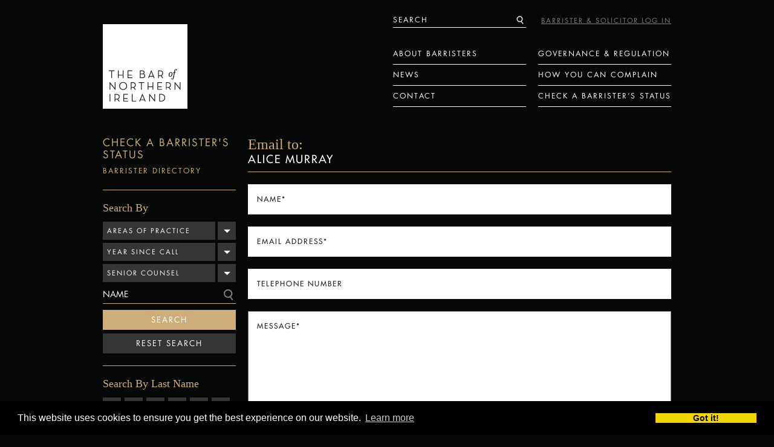

--- FILE ---
content_type: text/html; charset=UTF-8
request_url: https://www.barofni.com/directory/alice-murray/contact
body_size: 4049
content:
<!DOCTYPE html>
<html>
<head>
	<!-- seo -->
		
	
	<title>Alice Murray | The Bar of Northern Ireland</title>
	<meta name="description" content="">
	
		
		<!-- base settings -->
	<!--base href="http://www.barofni.com" /-->
	<meta charset="utf-8" />
	<!--[if lt IE 9]><script src="http://html5shim.googlecode.com/svn/trunk/html5.js"></script><![endif]-->
	<meta name="viewport" content="width=device-width" id="viewport-tag" />
	<meta name="format-detection" content="telephone=no">
	
	<!-- css -->
	<link href="/assets/css/reset.css" rel="stylesheet" type="text/css" media="screen" />
	<link href="/assets/css/mobile.css" rel="stylesheet" type="text/css" media="screen" />
	<link href="/assets/css/desktop.css" rel="stylesheet" type="text/css" media="screen and (min-width: 720px)" />
	
	<!--[if lt IE 9]>
		<link rel="stylesheet" type="text/css" href="assets/css/desktop.css" />
	<![endif]-->

	<!-- fonts -->
	<link type="text/css" rel="stylesheet" href="https://fast.fonts.net/cssapi/511f1844-c63f-4502-82db-24e108845ece.css"/>
	
	<!-- scripts -->
	<script type="text/javascript" src="https://ajax.googleapis.com/ajax/libs/mootools/1.4.5/mootools-yui-compressed.js"></script>
	<!--script type="text/javascript" src="assets/js/LazyLoad.js"></script-->
	<script type="text/javascript" src="/assets/js/InfiniteCoda.js"></script>
	<script type="text/javascript" src="/assets/js/MooSwipe.js"></script>
	<script type="text/javascript" src="/assets/js/sitewide.js"></script>

<link rel="stylesheet" type="text/css" href="//cdnjs.cloudflare.com/ajax/libs/cookieconsent2/3.0.3/cookieconsent.min.css" />
<script src="//cdnjs.cloudflare.com/ajax/libs/cookieconsent2/3.0.3/cookieconsent.min.js"></script>
<script>
window.addEventListener("load", function(){
window.cookieconsent.initialise({
  "palette": {
    "popup": {
      "background": "#000"
    },
    "button": {
      "background": "#f1d600"
    }
  }
})});
</script>
<!-- Hotjar Tracking Code for The Bar of Northern Ireland -->
<script>
  (function(h,o,t,j,a,r){h.hj=h.hj||function(){(h.hj.q=h.hj.q||[]).push(arguments)};
    h._hjSettings={hjid:6504567,hjsv:6};
    a=o.getElementsByTagName('head')[0];
    r=o.createElement('script');r.async=1;
    r.src=t+h._hjSettings.hjid+j+h._hjSettings.hjsv;
    a.appendChild(r);
  })(window,document,'https://static.hotjar.com/c/hotjar-','.js?sv=');
</script>
<!-- Google Tag Manager -->
<script>(function(w,d,s,l,i){w[l]=w[l]||[];w[l].push({'gtm.start':
new Date().getTime(),event:'gtm.js'});var f=d.getElementsByTagName(s)[0],
j=d.createElement(s),dl=l!='dataLayer'?'&l='+l:'';j.async=true;j.src=
'https://www.googletagmanager.com/gtm.js?id='+i+dl;f.parentNode.insertBefore(j,f);
})(window,document,'script','dataLayer','GTM-T6Z37S3M');</script>
<!-- End Google Tag Manager -->
	
</head>
<body>

<!-- Google Tag Manager (noscript) -->
<noscript><iframe src="https://www.googletagmanager.com/ns.html?id=GTM-T6Z37S3M"
height="0" width="0" style="display:none;visibility:hidden"></iframe></noscript>
<!-- End Google Tag Manager (noscript) -->

<header class="mainHeader">

	<a href="/" class="logo"><h1>The Bar of Northern Ireland</h1></a>

	<nav class="topNav">
		<p class="navButton">Menu</p>
		
		<div class="col"> 
			<a href="/page/what-do-barristers-do">About Barristers</a>
			<a href="/news">News</a>
			<a href="/contact">Contact</a>
		</div>

		<div class="col">
			<a href="/page/governance-regulation">Governance &amp; Regulation</a>
			<a href="/page/making-a-complaint">How You Can Complain</a>
			<a href="/directory">Check a Barrister’s status </a>

			<form method="post" action="https://www.barofni.com/"  >
<div class='hiddenFields'>
<input type="hidden" name="ACT" value="6" />
<input type="hidden" name="RES" value="" />
<input type="hidden" name="meta" value="C1prfbeSN9gQRQNvygf+icymusVp7IvWFqLHSSeMiON+PMgZKEbniz/VN7NTTnDJ35pBQz5P4v0aMb2O57uUGA+oZ0Io12yhJxJNNe3f/[base64]/K2GFRsILpb73PQ1ew/FZ/GzyMqr9Rpmb2UNRpjk3LLBJF9+Qj4/ioi5yf1rhbSCLnzsIttEo38=" />
<input type="hidden" name="site_id" value="1" />
<input type="hidden" name="csrf_token" value="c0119fc0942fa26f452dcbd09a72fe491f4d2ea4" />
</div>


			<p class="search input">
				<input type="text" name="keywords" id="keywords" value=""  class="searchbox"  search_in="everywhere"/>
				<label class="placeholder">Search</label>
				<button type="submit"> </button>
			</p>
			</form>
		</div>

	</nav>
	
	<a href="https://portal.barofni.com/login" class="signin grey">BARRISTER & SOLICITOR LOG IN</a>
</header>

<div class="pagewrap">

	<section class="sidebarleft">

		<nav class="normnav">
			<p class="navtitle" style="margin-bottom:20px">Check a Barrister's Status</p>

			<a href="/directory" class="current subnext">Barrister Directory</a>

			<div class="subcontent">

								<form method="post" action="https://www.barofni.com/directory/search" class="dropsearch">

					<input type="hidden" name="XID" value="c0119fc0942fa26f452dcbd09a72fe491f4d2ea4" />
					<input type="hidden" name="channel" value="barristers" />

					<h1>Search By</h1>

				<ul>
								
					<li class="like-select">
						<span class="val" data-original="Areas of practice">Areas of practice</span>
						
						<span class="sel-val" style="display:none"></span>
					
					<input type="hidden" name="barrister_areas" value="" />
					<ul>
						<li><a data-id="Administrative">Administrative Law or Judicial Review</a></li>
						<li><a data-id="Commercial">Commercial Law</a></li>
						<li><a data-id="Company">Company Law</a></li>
						<li><a data-id="Coroners">Coroners or Inquests</a></li>
						<li><a data-id="Criminal">Criminal Law</a></li>
						<li><a data-id="Defamation">Defamation Law or Privacy Law</a></li>
						<li><a data-id="Employment">Employment Law</a></li>
						<li><a data-id="Extradition">Extradition</a></li>
						<li><a data-id="Family">Family Law</a></li>
						<li><a data-id="Human">Human Rights</a></li>
						<li><a data-id="Immigration">Immigration</a></li>
						<li><a data-id="Insolvency">Insolvency</a></li>
						<li><a data-id="Land">Land Law</a></li>
						<li><a data-id="Licensing">Licensing</a></li>
						<li><a data-id="Mediation">Mediation or Alternative Dispute Resolution</a></li>
						<li><a data-id="Personal">Personal Injury</a></li>
						<li><a data-id="Planning">Planning</a></li>
						<li><a data-id="Probate">Probate</a></li>
						<li><a data-id="Professional">Professional Negligence</a></li>
						<li><a data-id="Public">Public Inquiries</a></li>
					</ul>

					</li>
					
					<li class="like-select">
						<span class="val" data-original="Year since Call">Year since Call</span>
						
						<span class="sel-val" style="display:none"></span>
					
					<input type="hidden" name="barrister_qualified_year-from" value="" />
					<input type="hidden" name="barrister_qualified_year-to" value="" />
					<ul>
						<li><a data-id="2024" data-id2="2027">&lt;2 years</a></li>
						<li><a data-id="2021" data-id2="2023">2-5 years</a></li>
						<li><a data-id="2016" data-id2="2020">6-10 years</a></li>
						<li><a data-id="2011" data-id2="2015">11-15 years</a></li>
						<li><a data-id="2006" data-id2="2010">16-20 years</a></li>
						<li><a data-id="1900" data-id2="2005">20+ years</a></li>
					</ul>
					

					</li>
					
					<li class="like-select">
						<span class="val" data-original="Senior Counse">Senior Counsel</span>
						
						<span class="sel-val" style="display:none"></span>
					
					<input type="hidden" name="barrister_queens_counsel" value="" />
					<ul>
						<li><a data-id="Yes">Yes</a></li>
						<li><a data-id="No">No</a></li>
					</ul>
					

					</li>

					<li><input type="text" name="title" id="fld_title" /><span class="search-icon"></span><label for="fld_title" class="placeholder">Name</label></li>
					
					<li><button type="submit">Search</button></li>
					<li><button type="reset">Reset Search</button></li>

				</ul>

				</form>
			
				<div class="search">
				
					<h1>Search By Last Name</h1>
					
					<p>
										<a href="/directory/filter/A">A</a>
										<a href="/directory/filter/B">B</a>
										<a href="/directory/filter/C">C</a>
										<a href="/directory/filter/D">D</a>
										<a href="/directory/filter/E">E</a>
										<a href="/directory/filter/F">F</a>
										<a href="/directory/filter/G">G</a>
										<a href="/directory/filter/H">H</a>
										<a href="/directory/filter/I">I</a>
										<a href="/directory/filter/J">J</a>
										<a href="/directory/filter/K">K</a>
										<a href="/directory/filter/L">L</a>
										<a href="/directory/filter/M">M</a>
										<a href="/directory/filter/N">N</a>
										<a href="/directory/filter/O">O</a>
										<a href="/directory/filter/P">P</a>
										<a href="/directory/filter/Q">Q</a>
										<a href="/directory/filter/R">R</a>
										<a href="/directory/filter/S">S</a>
										<a href="/directory/filter/T">T</a>
										<a href="/directory/filter/U">U</a>
										<a href="/directory/filter/V">V</a>
										<a href="/directory/filter/W">W</a>
										<a href="/directory/filter/X">X</a>
										<a href="/directory/filter/Y">Y</a>
										<a href="/directory/filter/Z">Z</a>
										</p>
						<div style="display:none">
							https://www.barofni.com/
						</div>
				</div>
							
			</div>
			
			
			<a href="https://www.barofni.com/page/solicitor-support-services" >Solicitor Support Services</a>
			
			<a href="https://www.barofni.com/page/member-services" >Member Services</a>
			
			<a href="https://www.barofni.com/page/library-and-information-services" >Library and Information Services</a>
			
			<a href="https://www.barofni.com/page/facilities" >Facilities</a>
			

		</nav>

	</section>

			

<section class="content barrister">

	
		
		<form id="contact_form" method="post" action="https://www.barofni.com/"  >
<div class='hiddenFields'>
<input type="hidden" name="ACT" value="5" />
<input type="hidden" name="RET" value="https://www.barofni.com/directory/alice-murray" />
<input type="hidden" name="URI" value="directory/alice-murray/contact" />
<input type="hidden" name="recipients" value="zS90aYfggr/87jZtIwVw3nOhE9tq7ytif43kJQ1N+nI=" />
<input type="hidden" name="user_recipients" value="391cfc9d2efc5dc356b115bf8e744325" />
<input type="hidden" name="charset" value="utf-8" />
<input type="hidden" name="redirect" value="10" />
<input type="hidden" name="replyto" value="yes" />
<input type="hidden" name="site_id" value="1" />
<input type="hidden" name="csrf_token" value="c0119fc0942fa26f452dcbd09a72fe491f4d2ea4" />
</div>


		        <h2>Email to:
					 <em>
						ALICE MURRAY											</em>
				</h2>

				<input type="hidden" name="from" id="from" value="noreply@barofni.com" />
				<input type="hidden" name="subject" value="Bar of NI website contact" />

		        <p>
		                <input type="text" id="name" name="name" size="40" maxlength="35" />
		                <label for="name" class="placeholder">Name*</label>
		        </p>

		        <p>
		                <input type="text" id="message3" name="message[]" size="40" maxlength="35" />
		                <label for="message3" class="placeholder">Email Address*</label>
		        </p>

		        <p>
		                <input type="text" id="message2" name="message[]" />
		                <label for="message2" class="placeholder">Telephone number</label>
		        </p>

		        <p>
		                <textarea id="message" name="message[]" rows="18" cols="40"></textarea>
		                <label for="message" class="placeholder">Message*</label>
		        </p>

		        <p>
				<span class="required">* Required fields</span>
		                <input name="submit" type="submit" value="Send" />
		        </p>

		</form>

		<a href="https://www.barofni.com/directory/alice-murray" class="backlink">Back to Profile</a>

				
	</section>
		
</div>

<footer class="mainFoot">
	<p>THE BAR <em>of</em> NORTHERN IRELAND<br /> 91 CHICHESTER STREET, <br />BELFAST, BT1 3JQ <br /><a href="tel: 02890241523">Tel. +44 (0)28 9024 1523</a></p>
	
	<nav>
	
		<a href="https://www.barofni.com/page/cookie-policy">Cookie Policy</a>
	
		<a href="https://www.barofni.com/page/equality-and-diversity">Equality and Diversity</a>
	
		<a href="https://www.barofni.com/page/accessibility">Accessibility</a>
	
		<a href="https://www.barofni.com/page/terms-and-conditions">Terms and Conditions</a>
	
		<a href="https://www.barofni.com/page/privacy-policy">Privacy Policy</a>
	

 	</nav>

 	<p class="copy">&copy; Bar Council 2026</p>

</footer>

<script>
  (function(i,s,o,g,r,a,m){i['GoogleAnalyticsObject']=r;i[r]=i[r]||function(){(i[r].q=i[r].q||[]).push(arguments)},i[r].l=1*new Date();a=s.createElement(o),
  m=s.getElementsByTagName(o)[0];a.async=1;a.src=g;m.parentNode.insertBefore(a,m)
  })(window,document,'script','//www.google-analytics.com/analytics.js','ga');
 
  ga('create', 'UA-49632913-1', 'barofni.com');
  ga('send', 'pageview');
 
</script>

</body>
</html>

--- FILE ---
content_type: text/css
request_url: https://www.barofni.com/assets/css/reset.css
body_size: 634
content:
html, body, div, span, object, iframe,
h1, h2, h3, h4, h5, h6, p, blockquote, pre,
abbr, address, cite, code,
del, dfn, em, img, ins, kbd, q, samp,
small, strong, sub, sup, var,
b, i,
dl, dt, dd, ol, ul, li,
fieldset, form, label, legend,
table, caption, tbody, tfoot, thead, tr, th, td,
article, aside, dialog, figure, footer, header,
hgroup, menu, nav, section,
time, mark, audio, video {
      margin:0;
      padding:0;
      border:0;
      outline:0;
      font-size:100%;
      vertical-align:baseline;
      background:transparent;
}
body {
      /*line-height:1;*/
}

h1, h2, h3, h4, h5, h6, p { padding:0.5em 0px; }

article, aside, dialog, figure, footer, header,
hgroup, nav, section {
      display:block;
}

nav ul {
      list-style:none;
}

blockquote, q {
      quotes:none;
}

blockquote:before, blockquote:after,
q:before, q:after {
      content:'';
      content:none;
}

a {
	margin:0;
	padding:0;
	border:0;
	font-size:100%;
	vertical-align:baseline;
	background:transparent;
	outline:none;
	color: inherit;
	color: expression(this.parentNode.currentStyle ? this.parentNode.currentStyle.color : "black");
}

ins {
      background-color:#ff9;
      color:#000;
      text-decoration:none;
}

mark {
      background-color:#ff9;
      color:#000;
      font-style:italic;
      font-weight:bold;
}

del {
      text-decoration: line-through;
}

abbr[title], dfn[title] {
      border-bottom:1px dotted #000;
      cursor:help;
}

table {
      border-collapse:collapse;
      border-spacing:0;
}

hr {
  display:block;
  height:1px;
  border:0;
  border-top:1px solid #cccccc;
  margin:1em 0;
  padding:0;
}

input, select {
      vertical-align:middle;
}

--- FILE ---
content_type: text/css
request_url: https://www.barofni.com/assets/css/mobile.css
body_size: 7353
content:

nt-face {
  font-family: 'FilosofiaItalicRegular';
  src: url("fonts/filosita-071211002EmigreWebOnly.eot");
  src: url("fonts/filosita-071211002EmigreWebOnly.eot?#iefix") format("embedded-opentype"), url("fonts/filosita-071211002EmigreWebOnly.woff") format("woff");
  font-weight: normal;
  font-style: normal; }

@font-face {
  font-family: 'FilosofiaSmallCapsRegular';
  src: url("fonts/filossmacap-071211005EmigreWebOnly.eot");
  src: url("fonts/filossmacap-071211005EmigreWebOnly.eot?#iefix") format("embedded-opentype"), url("fonts/filossmacap-071211005EmigreWebOnly.woff") format("woff");
  font-weight: normal;
  font-style: normal; }

@font-face {
  font-family: 'FilosofiaRegularRegular';
  src: url("fonts/filosreg-071211001EmigreWebOnly.eot");
  src: url("fonts/filosreg-071211001EmigreWebOnly.eot?#iefix") format("embedded-opentype"), url("fonts/filosreg-071211001EmigreWebOnly.woff") format("woff");
  font-weight: normal;
  font-style: normal; }

div, aside, article, nav, section, figure, figcaption, button, ul, ol, li, input, label {
  padding: 0;
  margin: 0;
  line-height: 0;
  display: block;
  background: none;
  list-style: none;
  border: 0; }

input, textarea, input:focus, textarea:focus {
  outline: none;
  -webkit-appearance: none;
  -webkit-border-radius: 0;
  border-radius: 0; }

h1, h2, h3, h4, h5, h6, p, a {
  line-height: 0;
  display: block;
  padding: 0;
  margin: 0;
  text-align: left;
  font-weight: normal; }

.hide {
  display: none !important; }

.sprite, .mainHeader .logo h1, .mainHeader .topNav .navButton:after, .mainHeader .topNav a:after, .mainHeader .topNav .search button, .mainHeader .topNav .search:after, .promo ul li.style_one figure figcaption a, .promo ul li.style_two figure figcaption a, .promo ul li.style_three figure figcaption a, .icon, .pagewrap .sidebarleft .Nav .navButton:after, .pagewrap .sidebarleft .Nav .dropdown a:after, .pagewrap .sidebarleft .normnav a:after, .pagewrap .sidebarleft .normnav .navtitle:after, .pagewrap .sidebarleft .normnav .subcontent .dropsearch .search-icon, .pagewrap .sidebarleft .normnav .subcontent .dropsearch .like-select:after,
.pagewrap .sidebarleft .normnav .subcontent .dropsearch .like-select li:after, .pagewrap .content .topSearch p button, .pagewrap .content .contactinfo a:before, .pagewrap .content .contactinfo a + a:before, .pagewrap .content a.backlink:before {
  background-image: url("../sprites/mobilenorm.png");
  background-size: 500px 500px;
  background-position: 0 0;
  background-repeat: no-repeat; }

@media only screen and (-webkit-min-device-pixel-ratio: 2), only screen and (min--moz-device-pixel-ratio: 2), only screen and (-o-min-device-pixel-ratio: 2 / 1), only screen and (min-device-pixel-ratio: 2), only screen and (min-resolution: 192dpi), only screen and (min-resolution: 2dppx) {
  .sprite, .mainHeader .logo h1, .mainHeader .topNav .navButton:after, .mainHeader .topNav a:after, .mainHeader .topNav .search button, .mainHeader .topNav .search:after, .promo ul li.style_one figure figcaption a, .promo ul li.style_two figure figcaption a, .promo ul li.style_three figure figcaption a, .icon, .pagewrap .sidebarleft .Nav .navButton:after, .pagewrap .sidebarleft .Nav .dropdown a:after, .pagewrap .sidebarleft .normnav a:after, .pagewrap .sidebarleft .normnav .navtitle:after, .pagewrap .sidebarleft .normnav .subcontent .dropsearch .search-icon, .pagewrap .sidebarleft .normnav .subcontent .dropsearch .like-select:after,
  .pagewrap .sidebarleft .normnav .subcontent .dropsearch .like-select li:after, .pagewrap .content .topSearch p button, .pagewrap .content .contactinfo a:before, .pagewrap .content .contactinfo a + a:before, .pagewrap .content a.backlink:before {
    background-image: url("../sprites/mobile.png");
    background-size: 500px 500px;
    background-position: 0 0;
    background-repeat: no-repeat; } }
.mainHeader .topNav a, .mainHeader .topNav .navButton, .mainHeader .topNav .search label, .mainHeader .topNav .search .searchbox, .pagewrap .sidebarleft .Nav a, .pagewrap .sidebarleft .Nav .navButton, .pagewrap .sidebarleft .normnav a, .pagewrap .sidebarleft .normnav .navtitle {
  font-family: "Futura W01 Book";
  font-size: 1em;
  line-height: 1.19;
  color: white;
  letter-spacing: 2px;
  text-transform: uppercase; }

.page article header h1 {
  font-size: 2.88em;
  line-height: 1.02;
  font-family: "FilosofiaItalicRegular";
  color: #cead78; }

.mainHeader .signin {
  font-size: 0.69em;
  line-height: 1.27;
  color: #cead78;
  font-family: "Futura W01 Book";
  letter-spacing: 2px; }

.tran {
  -webkit-transition: "ease-out";
  -webkit-transition-duration: 0.5s;
  -webkit-transition-property: height;
  -moz-transition: "ease-out";
  -moz-transition-duration: 0.5s;
  -moz-transition-property: height;
  -o-transition: "ease-out";
  -o-transition-duration: 0.5s;
  -o-transition-property: height;
  -ms-transition: "ease-out";
  -ms-transition-duration: 0.5s;
  -ms-transition-property: height;
  transition: "ease-out";
  transition-duration: 0.5s;
  transition-property: height; }

body {
  font-size: 16px;
  background: #060808;
  -webkit-font-smoothing: antialiased;
  -webkit-text-size-adjust: none; }

.mainHeader {
  width: 300px;
  margin: 55px auto 0 auto; }
  .mainHeader .logo {
    width: 160px;
    height: 160px; }
    .mainHeader .logo h1 {
      width: 160px;
      height: 160px;
      text-indent: -999px; }
  .mainHeader .topNav {
    margin: 21px auto 0 auto;
    border-top: 1px solid white;
    overflow: hidden; }
    .mainHeader .topNav a, .mainHeader .topNav .navButton {
      text-decoration: none; }
    .mainHeader .topNav .navButton, .mainHeader .topNav a {
      height: 29px;
      padding: 11px 0 1px 0;
      border-bottom: 1px solid white;
      position: relative;
      cursor: pointer; }
      .mainHeader .topNav .navButton:after, .mainHeader .topNav a:after {
        content: '';
        display: block;
        position: absolute;
        right: 0;
        top: 0;
        width: 40px;
        border-left: 1px solid white;
        height: 41px;
        background-position: 0px -160px; }
    .mainHeader .topNav.closed {
      height: 42px;
      overflow: hidden; }
    .mainHeader .topNav a:after {
      content: '';
      background-position: -43px -174px; }
    .mainHeader .topNav a.selected, .mainHeader .topNav a.current {
      color: #cead78;
      border-bottom: 1px solid #cead78; }
    .mainHeader .topNav .search {
      border-bottom: 1px solid white;
      height: 29px;
      padding: 11px 0 1px 0;
      position: relative; }
      .mainHeader .topNav .search label {
        transition: opacity 300ms;
        -webkit-transition: opacity 300ms;
        -moz-transition: opacity 300ms; }
      .mainHeader .topNav .search button {
        position: absolute;
        top: 12px;
        right: 55px;
        width: 15px;
        height: 18px;
        background-position: -110px -172px; }
      .mainHeader .topNav .search .searchbox {
        position: absolute;
        top: 0;
        left: 0;
        height: 100%;
        width: 220px; }
      .mainHeader .topNav .search:after {
        content: '';
        display: block;
        position: absolute;
        right: 0;
        top: 0;
        width: 40px;
        border-left: 1px solid white;
        height: 41px;
        background-position: -43px -174px; }
  .mainHeader .signin {
    margin: 19px 0 0 0; }
    .mainHeader .signin.grey {
      color: #808285;
      position: absolute;
      top: 0; }
      .mainHeader .signin.grey:hover {
        color: #cead78; }

.page article {
  width: 300px;
  margin: auto; }
  .page article header {
    padding: 26px 0 26px 0; }
    .page article header h1 {
      text-align: center; }
  .page article .signInForm {
    border-top: 1px solid #cead78;
    padding: 23px 0 0 0; }
    .page article .signInForm p {
      position: relative; }
      .page article .signInForm p label {
        font-size: 0.89em;
        line-height: 1.23;
        position: absolute;
        top: 0;
        left: 0;
        font-family: "Futura W01 Book";
        text-transform: uppercase;
        letter-spacing: 1px;
        padding: 27px 18px 22px 18px; }
      .page article .signInForm p .textInput {
        background: white;
        width: 264px;
        font-size: 0.89em;
        line-height: 1.23;
        margin: 0 0 16px 0;
        font-family: "Futura W01 Book";
        letter-spacing: 2px;
        padding: 27px 18px 22px 18px; }
      .page article .signInForm p.error {
        line-height: 1;
        color: white;
        font-family: "Futura W01 Book";
        margin: 1em 0 2em;
        font-size: 1em; }
    .page article .signInForm .textSubmit {
      display: block;
      width: 100px;
      background: #cead78;
      min-height: 34px;
      padding: 4px 0 0 0;
      font-size: 1.13em;
      font-family: "FilosofiaItalicRegular";
      margin: 23px auto 0 auto; }
    .page article .signInForm .forgot {
      font-size: 0.88em;
      line-height: 1.29;
      color: white;
      text-transform: uppercase;
      text-align: center;
      font-family: "Futura W01 Medium";
      letter-spacing: 2px;
      margin: 28px 0 0 0; }

.promobox {
  width: 120px;
  height: 120px;
  margin: 20px 0 0 0;
  float: left;
  text-decoration: none; }
  .promobox p {
    font-size: 1.13em;
    line-height: 0.78;
    font-family: "FilosofiaSmallCapsRegular";
    letter-spacing: 2px;
    margin: 5px 0 0 0;
    display: none;
    text-transform: lowercase; }
    .promobox p.desktop {
      display: none; }
    .promobox p span {
      display: none; }
    .promobox p em {
      text-decoration: underline;
      font-style: inherit; }
  .promobox.goldbg {
    padding: 10px;
    background: #cead78; }
    .promobox.goldbg h1 {
      font-size: 2.19em;
      line-height: 0.89;
      padding: 19px 0;
      width: 120px;
      border-top: 1px solid #231f20;
      border-bottom: 1px solid #231f20;
      font-family: "FilosofiaItalicRegular"; }
    .promobox.goldbg p {
      color: white;
      letter-spacing: 1px; }
  .promobox.headlink {
    width: 140px;
    height: 81px;
    padding: 59px 0 0 0;
    position: relative;
    margin-left: 20px; }
    .promobox.headlink figure {
      position: absolute;
      top: 0;
      left: 0;
      z-index: 1; }
      .promobox.headlink figure img {
        width: 100%; }
    .promobox.headlink h1, .promobox.headlink p {
      position: relative;
      z-index: 10000;
      color: white;
      padding: 0 10px; }
    .promobox.headlink h1 {
      border-top: 1px solid #cead78;
      border-bottom: 1px solid #cead78;
      font-size: 1em;
      padding: 10px 0;
      margin: 0 10px;
      font-family: "FilosofiaItalicRegular";
      line-height: 1.05; }
    .promobox.headlink p {
      color: #cead78; }
  .promobox.goldTextImage {
    position: relative;
    width: 140px;
    height: 140px; }
    .promobox.goldTextImage figure {
      position: absolute;
      top: 0;
      left: 0;
      z-index: 1; }
      .promobox.goldTextImage figure img {
        width: 100%; }
    .promobox.goldTextImage h1 {
      font-family: "FilosofiaItalicRegular";
      color: #cead78;
      font-size: 1.631em;
      line-height: 1;
      position: relative;
      z-index: 1000000;
      margin: 10px;
      padding: 0 0 10px 0;
      border-bottom: 1px solid #cead78; }
  .promobox.goldTextImageInLine {
    position: relative;
    width: 140px;
    height: 140px; }
    .promobox.goldTextImageInLine figure {
      position: absolute;
      top: 0;
      left: 0;
      z-index: 1; }
      .promobox.goldTextImageInLine figure img {
        width: 100%; }
    .promobox.goldTextImageInLine h1 {
      font-family: "FilosofiaItalicRegular";
      color: #cead78;
      font-size: 1.631em;
      line-height: 1;
      position: relative;
      z-index: 1000000;
      margin: 10px;
      border-bottom: 1px solid #cead78;
      padding: 0 0 10px 0; }
  .promobox.imagebgwhite {
    width: 140px;
    height: 140px;
    position: relative; }
    .promobox.imagebgwhite figure {
      position: absolute;
      top: 0;
      left: 0;
      z-index: 1; }
      .promobox.imagebgwhite figure img {
        width: 100%; }
    .promobox.imagebgwhite h1 {
      font-size: 2.19em;
      line-height: 0.89;
      padding: 10px 0;
      position: relative;
      z-index: 100;
      width: 120px;
      margin: 10px;
      color: white;
      border-bottom: 1px solid white;
      font-family: "FilosofiaItalicRegular"; }
      .promobox.imagebgwhite h1:before {
        content: '';
        background: white;
        height: 1px;
        width: 75px;
        position: absolute;
        top: 0px;
        left: 0; }
    .promobox.imagebgwhite p {
      position: relative;
      z-index: 1000;
      margin-left: 10px;
      color: #cead78; }
  .promobox.greybgwhite {
    width: 140px;
    height: 140px;
    position: relative;
    background: #343536; }
    .promobox.greybgwhite h1 {
      font-size: 1.79em;
      line-height: 0.89;
      padding: 10px 0;
      position: relative;
      z-index: 100;
      width: 120px;
      margin: 10px;
      color: #cead78;
      border-top: 1px solid #cead78;
      border-bottom: 1px solid #cead78;
      font-family: "FilosofiaItalicRegular"; }
    .promobox.greybgwhite p {
      position: relative;
      z-index: 1000;
      margin-left: 10px;
      color: white; }

.promo {
  width: 300px;
  margin: 24px auto 0 auto;
  position: relative; }
  .promo .counter {
    position: absolute;
    z-index: 10000;
    top: 13px;
    left: 13px; }
    .promo .counter div {
      width: 5px;
      height: 5px;
      margin: 0 10px 0 0;
      background: #343536;
      float: left;
      border-radius: 50%; }
      .promo .counter div.current {
        background: white; }
    .promo .counter:after {
      content: '';
      display: block;
      clear: both; }
  .promo ul {
    position: relative;
    height: 197px;
    overflow: hidden; }
    .promo ul li {
      position: absolute;
      top: 0;
      left: 0;
      width: 100%; }
      .promo ul li.style_one figure {
        position: relative; }
        .promo ul li.style_one figure img {
          width: 100%; }
        .promo ul li.style_one figure figcaption {
          position: absolute;
          bottom: 0;
          left: 10px;
          width: 280px;
          z-index: 1000; }
          .promo ul li.style_one figure figcaption h1 {
            font-size: 1em;
            line-height: 1.2;
            color: white;
            margin: 0 0 16px 0;
            padding: 8px 0;
            font-family: "FilosofiaItalicRegular";
            display: inline-block;
            border-top: 1px solid white;
            border-bottom: 1px solid white; }
          .promo ul li.style_one figure figcaption a {
            width: 38px;
            height: 38px;
            background-position: -176px -8px;
            position: absolute;
            right: 0;
            top: 0;
            text-indent: -9999px; }
      .promo ul li.style_two figure {
        position: relative; }
        .promo ul li.style_two figure img {
          width: 100%; }
        .promo ul li.style_two figure figcaption {
          position: absolute;
          bottom: 0;
          left: 10px;
          width: 280px;
          z-index: 1000; }
          .promo ul li.style_two figure figcaption h1 {
            font-size: 1em;
            line-height: 1.2;
            color: white;
            margin: 0 0 16px 0;
            padding: 8px 0;
            width: 60%;
            font-family: "FilosofiaItalicRegular";
            display: inline-block;
            border-bottom: 1px solid #cead78; }
          .promo ul li.style_two figure figcaption a {
            width: 38px;
            height: 38px;
            background-position: -176px -8px;
            position: absolute;
            right: 0;
            top: 0;
            text-indent: -99999px; }
      .promo ul li.style_three figure {
        position: relative;
        z-index: 1; }
        .promo ul li.style_three figure img {
          width: 100%; }
        .promo ul li.style_three figure figcaption {
          position: absolute;
          bottom: 0;
          left: 10px;
          width: 280px;
          z-index: 10000; }
          .promo ul li.style_three figure figcaption h3 {
            font-size: 0.8em;
            line-height: 1;
            font-family: "FilosofiaItalicRegular";
            color: #cead78; }
          .promo ul li.style_three figure figcaption h1 {
            font-size: 1em;
            line-height: 1.2;
            color: white;
            margin: 0 0 16px 0;
            padding: 8px 0;
            width: 60%;
            font-family: "FilosofiaItalicRegular";
            display: inline-block;
            border-bottom: 1px solid #cead78; }
          .promo ul li.style_three figure figcaption a {
            width: 38px;
            height: 38px;
            background-position: -176px -8px;
            position: absolute;
            right: 0;
            top: 0;
            text-indent: -9999px; }
  .promo aside:after {
    content: '';
    display: block;
    clear: both; }

.promogrid:after {
  content: '';
  display: block;
  clear: both; }

.promowrap {
  width: 320px;
  margin: 0 0 0 -20px; }
  .promowrap .promobox {
    margin-left: 20px; }

.textarea {
  border-top: 1px solid white;
  border-bottom: 1px solid white;
  margin: 20px 0;
  padding: 10px 0 15px 0; }
  .textarea h1 {
    font-size: 1em;
    line-height: 1.2;
    color: white;
    font-family: "Futura W01 Book";
    letter-spacing: 2px;
    margin: 0 0 18px 0; }
    .textarea h1 span {
      font-family: "FilosofiaItalicRegular"; }
  .textarea p {
    font-size: 1.5em;
    line-height: 1.13;
    color: #cead78;
    font-family: "FilosofiaItalicRegular"; }

.icon {
  background-position: 0 0;
  background-size: 500px 500px;
  width: 30px;
  height: 25px;
  position: absolute;
  top: 0;
  right: 0; }
  .icon:before {
    content: '';
    display: block;
    position: absolute;
    height: 100%;
    width: 1px;
    background: white;
    left: 0;
    top: 0; }
  .icon.glass {
    background: url("../icons/SpeechesPapersReports.png") 4px 8px no-repeat;
    background-size: 33px 13px; }
  .icon.article {
    background: url("../icons/PracticeUpdatesGuidance.png") 12px 2px no-repeat;
    background-size: 16px 22px; }
  .icon.file {
    background: url("../icons/NewsPress.png") 7px 6px no-repeat;
    background-size: 26px 16px; }
  .icon.book {
    background: url("../icons/Publications.png") 8px 4px no-repeat;
    background-size: 25px 19px; }
  .icon.pencil {
    background: url("../icons/MediaEnquiryForm.png") 8px 4px no-repeat;
    background-size: 25px 20px; }
  .icon.calander {
    background: url("../icons/Events.png") 8px 4px no-repeat;
    background-size: 24px 20px; }

.latestnews h1 {
  font-size: 2em;
  line-height: 1.2;
  margin: 0;
  color: white;
  font-family: "FilosofiaItalicRegular"; }
.latestnews:after {
  content: '';
  display: block;
  clear: both; }

.postwrapper {
  width: 320px;
  margin: 0 0 0 -20px; }
  .postwrapper hr.goldborder {
    border: none;
    background: #cead78;
    height: 1px;
    width: 300px;
    margin: 0 0 10px 20px;
    padding: 0; }
  .postwrapper .no-results {
    margin: 0 0 0 20px; }
    .postwrapper .no-results h1 {
      font-size: 2em;
      line-height: 1.2;
      margin: 0;
      color: white;
      font-family: "FilosofiaItalicRegular"; }
  .postwrapper .singlepost {
    width: 140px;
    float: left;
    position: relative;
    border-top: 1px solid #cead78;
    border-bottom: 1px solid #cead78;
    margin: 0 0 20px 20px; }
    .postwrapper .singlepost.noborder {
      border-bottom: 0;
      margin: 0 0 0 20px; }
    .postwrapper .singlepost.isbarrister {
      min-height: 390px; }
      .postwrapper .singlepost.isbarrister h1 {
        text-transform: uppercase; }
      .postwrapper .singlepost.isbarrister figure {
        height: 160px;
        overflow: visible; }
    .postwrapper .singlepost .icon {
      padding: 0 4px; }
      .postwrapper .singlepost .icon:before {
        content: '';
        background: #cead78; }
    .postwrapper .singlepost h3 {
      font-size: 0.81em;
      line-height: 1.15;
      margin: 0 0 10px 0;
      padding: 10px 0 0 0;
      color: #cead78;
      font-family: "FilosofiaItalicRegular"; }
    .postwrapper .singlepost figure {
      margin: 0 0 13px 0;
      height: 148px;
      overflow: hidden;
      position: relative; }
      .postwrapper .singlepost figure img {
        height: 100%;
        width: auto !important;
        position: absolute; }
        .postwrapper .singlepost figure img.profile {
          height: 160px !important;
          width: auto;
          position: static; }
      .postwrapper .singlepost figure .words {
        height: 160px;
        text-align: center;
        display: block;
        font-family: "FilosofiaItalicRegular";
        color: #58595B;
        font-size: 4.6em;
        line-height: 2.5; }
    .postwrapper .singlepost p {
      font-size: 0.63em !important;
      line-height: 1.1;
      color: white;
      font-family: "Futura W01 Book" !important;
      letter-spacing: 2px;
      height: 60px;
      overflow: hidden; }
    .postwrapper .singlepost .read {
      font-size: 0.82em;
      line-height: 1.23;
      color: #cead78;
      font-family: "FilosofiaItalicRegular";
      text-decoration: none;
      margin: 21px 0 0 0;
      padding: 0 0 10px 0; }
    .postwrapper .singlepost h1 {
      font-size: 1em;
      line-height: 1;
      font-family: "Futura W01 Book";
      letter-spacing: 2px;
      margin: 0 0 10px 0;
      color: white;
      /*
      			white-space: nowrap;
      			overflow: hidden;
      			text-overflow: ellipsis;
      */ }
    .postwrapper .singlepost h2 {
      font-size: 1em;
      line-height: 1.2;
      font-family: "FilosofiaItalicRegular";
      color: white; }
  .postwrapper .area {
    overflow: hidden;
    width: 140px;
    height: 140px;
    float: left;
    margin: 0 0 20px 20px;
    position: relative;
    text-decoration: none; }
    .postwrapper .area.transform:before, .postwrapper .area.-webkit-transform:before {
      content: '';
      display: block;
      position: absolute;
      width: 220px;
      height: 222px;
      bottom: 35px;
      left: -119px;
      background: url("../images/nicebg.png");
      z-index: 100;
      transform: rotate(-45deg);
      -webkit-transform: rotate(-45deg); }
    .postwrapper .area figure {
      position: absolute;
      top: 0;
      left: 0;
      width: 140px;
      height: 140px;
      z-index: 1; }
    .postwrapper .area .contentt {
      height: 140px;
      width: 140px;
      top: -140px;
      display: table-cell;
      vertical-align: middle;
      position: relative;
      z-index: 1000; }
      .postwrapper .area .contentt h1 {
        font-size: 0.94em;
        line-height: 1;
        font-family: "Futura W01 Book";
        text-align: center;
        color: white;
        text-transform: uppercase;
        letter-spacing: 2px; }
  .postwrapper:after {
    content: '';
    display: block;
    clear: both; }

.pagewrap {
  width: 300px;
  margin: 40px auto 0 auto; }
  .pagewrap .sidebarleft {
    width: 300px;
    margin: 0 0 30px 0; }
    .pagewrap .sidebarleft .Nav {
      margin: 21px auto 0 auto;
      border-top: 1px solid white;
      overflow: hidden; }
      .pagewrap .sidebarleft .Nav.closed {
        height: 42px;
        overflow: hidden; }
      .pagewrap .sidebarleft .Nav a, .pagewrap .sidebarleft .Nav .navButton {
        position: relative; }
      .pagewrap .sidebarleft .Nav a {
        margin: 0 0 0 0;
        text-decoration: none;
        border-bottom: 1px solid white;
        padding: 10px 0 10px 0; }
        .pagewrap .sidebarleft .Nav a .icon {
          height: 100%;
          width: 38px;
          border-left: 0;
          right: 0px;
          top: 2px;
          /*
          					
          					&.glass {
          						background-position:  -115px -300px;
          					}
          					
          					&.article {
          						background-position: -72px -297px;
          					}
          					
          					&.file {
          						background-position: -23px -294px;
          					}
          					
          					&.book {
          						background-position: -210px -297px;
          					}
          					
          					&.pencil {
          						background-position: -160px -298px;
          					}
          					
          					&.calander {
          						background-position: -271px -295px;
          					}
          */ }
          .pagewrap .sidebarleft .Nav a .icon:before {
            content: '';
            left: -3px;
            top: -2px; }
        .pagewrap .sidebarleft .Nav a.gold {
          color: #cead78; }
      .pagewrap .sidebarleft .Nav .navButton {
        height: 29px;
        padding: 11px 0 1px 0;
        border-bottom: 1px solid white;
        position: relative;
        cursor: pointer; }
        .pagewrap .sidebarleft .Nav .navButton:after {
          content: '';
          display: block;
          position: absolute;
          right: 0;
          top: 0;
          width: 40px;
          border-left: 1px solid white;
          height: 41px;
          background-position: 0px -160px; }
      .pagewrap .sidebarleft .Nav .dropdown {
        overflow: hidden; }
        .pagewrap .sidebarleft .Nav .dropdown a {
          height: 29px;
          border-bottom: 1px solid white;
          border-top: 0;
          position: relative; }
          .pagewrap .sidebarleft .Nav .dropdown a:after {
            content: '';
            display: block;
            position: absolute;
            right: 0;
            top: 0;
            width: 40px;
            border-left: 1px solid white;
            height: 41px;
            background-position: 0px -160px; }
      .pagewrap .sidebarleft .Nav + .Nav {
        margin: 9px 0 0 0; }
    .pagewrap .sidebarleft .normnav {
      margin: 21px auto 0 auto;
      border-top: 1px solid white;
      overflow: hidden; }
      .pagewrap .sidebarleft .normnav.closed {
        height: 42px;
        overflow: hidden; }
      .pagewrap .sidebarleft .normnav a, .pagewrap .sidebarleft .normnav .navtitle {
        position: relative;
        min-height: 29px;
        padding: 11px 0 1px 0;
        position: relative;
        cursor: pointer; }
        .pagewrap .sidebarleft .normnav a:after, .pagewrap .sidebarleft .normnav .navtitle:after {
          content: '';
          display: block;
          position: absolute;
          right: 0;
          top: 0;
          width: 40px;
          border-left: 1px solid white;
          height: 49px;
          background-position: 0px -160px; }
      .pagewrap .sidebarleft .normnav .navtitle {
        cursor: default; }
      .pagewrap .sidebarleft .normnav a + ul {
        margin: 0 0 0 24px;
        display: none;
        position: relative; }
        .pagewrap .sidebarleft .normnav a + ul a {
          width: auto; }
        .pagewrap .sidebarleft .normnav a + ul ul {
          margin: 0 0 0 0;
          display: block; }
          .pagewrap .sidebarleft .normnav a + ul ul a {
            text-transform: none;
            letter-spacing: 0;
            font-family: "FilosofiaRegularRegular";
            padding-left: 16px;
            padding-right: 16px;
            font-size: 1.0625em;
            line-height: 1;
            text-decoration: underline;
            position: relative;
            border-top: 2px solid #060808;
            margin-top: -2px; }
            .pagewrap .sidebarleft .normnav a + ul ul a:before {
              content: ' ';
              width: 0;
              height: 0;
              border-top: 6px solid transparent;
              border-bottom: 6px solid transparent;
              border-left: 6px solid white;
              position: absolute;
              top: 10px;
              left: 0; }
      .pagewrap .sidebarleft .normnav .gold + ul {
        display: block; }
      .pagewrap .sidebarleft .normnav .navtitle {
        border-bottom: 1px solid white; }
      .pagewrap .sidebarleft .normnav a {
        margin: 10px 0 10px 0;
        width: 250px;
        text-decoration: none;
        border-bottom: 1px solid white;
        margin: 0;
        padding: 9px 50px 10px 0; }
        .pagewrap .sidebarleft .normnav a:after {
          content: '';
          background-position: -43px -174px; }
        .pagewrap .sidebarleft .normnav a.gold {
          color: #cead78;
          border-bottom-color: #cead78; }
      .pagewrap .sidebarleft .normnav .current {
        color: #cead78;
        border-bottom: 1px solid #cead78; }
      .pagewrap .sidebarleft .normnav .subcontent {
        margin: 0 0 0 -20px;
        padding-bottom: 20px;
        border-bottom: 1px solid white; }
        .pagewrap .sidebarleft .normnav .subcontent.open {
          height: auto; }
        .pagewrap .sidebarleft .normnav .subcontent .search h1 {
          font-size: 1.13em;
          line-height: 1;
          font-family: "FilosofiaItalicRegular";
          color: #cead78;
          padding: 10px 0 14px 20px; }
        .pagewrap .sidebarleft .normnav .subcontent .search p {
          padding: 0;
          border: 0;
          margin: 0 0 0 20px;
          font-size: 0.6em; }
          .pagewrap .sidebarleft .normnav .subcontent .search p a {
            border: 0;
            padding: 8px 0 0 0;
            margin: 0 6px 6px 0;
            width: 30px;
            height: 22px;
            text-align: center;
            float: left;
            background: #343536;
            font-size: 1.5em; }
            .pagewrap .sidebarleft .normnav .subcontent .search p a.selected {
              color: #343536;
              background: #cead78; }
            .pagewrap .sidebarleft .normnav .subcontent .search p a.all {
              font-size: 1.2em; }
            .pagewrap .sidebarleft .normnav .subcontent .search p a:after {
              content: '';
              display: none; }
        .pagewrap .sidebarleft .normnav .subcontent .search:after {
          content: '';
          display: block;
          clear: both; }
        .pagewrap .sidebarleft .normnav .subcontent .dropsearch {
          margin: 0 0 0 20px; }
          .pagewrap .sidebarleft .normnav .subcontent .dropsearch h1 {
            font-size: 1.13em;
            line-height: 1;
            font-family: "FilosofiaItalicRegular";
            color: #cead78;
            padding: 10px 0 14px 0; }
          .pagewrap .sidebarleft .normnav .subcontent .dropsearch.dropsearch-mediation {
            padding-left: 24px; }
            .pagewrap .sidebarleft .normnav .subcontent .dropsearch.dropsearch-mediation .like-select {
              margin-bottom: 20px; }
            .pagewrap .sidebarleft .normnav .subcontent .dropsearch.dropsearch-mediation h1 {
              padding-bottom: 0; }
          .pagewrap .sidebarleft .normnav .subcontent .dropsearch input[type="text"] {
            border: 1px solid #cead78;
            border-width: 0 0 1px 0;
            background: none;
            color: white;
            border-radius: 0;
            padding: 0 0 6px;
            width: 100%;
            margin: 10px 0;
            font-family: "Futura W01 Book";
            font-size: 0.9em; }
          .pagewrap .sidebarleft .normnav .subcontent .dropsearch .placeholder {
            position: absolute;
            color: white;
            text-transform: uppercase;
            font-family: "Futura W01 Book";
            top: 10px;
            left: 0;
            font-size: 0.9em; }
          .pagewrap .sidebarleft .normnav .subcontent .dropsearch li {
            position: relative; }
          .pagewrap .sidebarleft .normnav .subcontent .dropsearch .search-icon {
            position: absolute;
            top: 2px;
            right: 5px;
            width: 15px;
            height: 18px;
            background-position: -110px -172px; }
          .pagewrap .sidebarleft .normnav .subcontent .dropsearch .like-select .val {
            display: block;
            line-height: 1.1;
            white-space: nowrap;
            overflow: hidden;
            text-overflow: ellipsis;
            width: 180px; }
          .pagewrap .sidebarleft .normnav .subcontent .dropsearch .like-select,
          .pagewrap .sidebarleft .normnav .subcontent .dropsearch .like-select li {
            cursor: pointer;
            font-family: "Futura W01 Book";
            color: white;
            font-size: 0.69em;
            line-height: 1.18;
            text-transform: uppercase;
            letter-spacing: 2px;
            margin: 0 0 5px 0;
            padding: 9px 7px;
            background: #343536;
            position: relative; }
            .pagewrap .sidebarleft .normnav .subcontent .dropsearch .like-select ul,
            .pagewrap .sidebarleft .normnav .subcontent .dropsearch .like-select li ul {
              background: #4d4d4d;
              margin-left: -7px;
              margin-bottom: -9px;
              margin-top: 9px;
              position: absolute;
              width: 186px;
              z-index: 1000000; }
              .pagewrap .sidebarleft .normnav .subcontent .dropsearch .like-select ul li,
              .pagewrap .sidebarleft .normnav .subcontent .dropsearch .like-select li ul li {
                font-size: 1em;
                padding-bottom: 0;
                margin-bottom: 0;
                background: transparent; }
                .pagewrap .sidebarleft .normnav .subcontent .dropsearch .like-select ul li a,
                .pagewrap .sidebarleft .normnav .subcontent .dropsearch .like-select li ul li a {
                  min-height: 20px;
                  line-height: 1em;
                  display: block;
                  white-space: nowrap;
                  overflow: hidden;
                  text-overflow: ellipsis;
                  width: 100%; }
                .pagewrap .sidebarleft .normnav .subcontent .dropsearch .like-select ul li:after,
                .pagewrap .sidebarleft .normnav .subcontent .dropsearch .like-select li ul li:after {
                  display: none; }
            .pagewrap .sidebarleft .normnav .subcontent .dropsearch .like-select a,
            .pagewrap .sidebarleft .normnav .subcontent .dropsearch .like-select li a {
              border: 0;
              margin: 0;
              padding: 0;
              font-size: inherit;
              line-height: inherit; }
            .pagewrap .sidebarleft .normnav .subcontent .dropsearch .like-select:after,
            .pagewrap .sidebarleft .normnav .subcontent .dropsearch .like-select li:after {
              content: '';
              display: block;
              width: 30px;
              height: 30px;
              border-left: 4px solid #060808;
              position: absolute;
              top: 0;
              right: 0;
              background-position: -177px -138px; }
          .pagewrap .sidebarleft .normnav .subcontent .dropsearch ul ul {
            height: 0;
            overflow: hidden; }
            .pagewrap .sidebarleft .normnav .subcontent .dropsearch ul ul.open {
              height: 120px; overflow-y: scroll; padding: 5px 0; }
            .pagewrap .sidebarleft .normnav .subcontent .dropsearch ul ul li:after {
              content: '';
              display: none; }
          .pagewrap .sidebarleft .normnav .subcontent .dropsearch button {
            line-height: 1;
            background: #cead78;
            color: white;
            width: 100%;
            text-align: center;
            padding: 10px 0;
            text-transform: uppercase;
            letter-spacing: 2px;
            font-family: "Futura W01 Book";
            cursor: pointer; }
            .pagewrap .sidebarleft .normnav .subcontent .dropsearch button:hover {
              background: #343536; }
            .pagewrap .sidebarleft .normnav .subcontent .dropsearch button[type="reset"] {
              margin-top: 6px;
              background: #343536; }
              .pagewrap .sidebarleft .normnav .subcontent .dropsearch button[type="reset"]:hover {
                color: #cead78; }
    .pagewrap .sidebarleft .info p {
      font-size: 0.83em;
      line-height: 1.15;
      color: white;
      font-family: "Futura W01 Book";
      letter-spacing: 1px;
      text-transform: uppercase; }
      .pagewrap .sidebarleft .info p em {
        font-family: "FilosofiaItalicRegular";
        text-transform: capitalize; }
      .pagewrap .sidebarleft .info p.underline,
      .pagewrap .sidebarleft .info p a.underline {
        padding: 15px 0;
        border-bottom: 1px solid white;
        display: block;
        text-decoration: none;
        line-height: 1.15; }
      .pagewrap .sidebarleft .info p a.underline:hover {
        color: #cead78; }
      .pagewrap .sidebarleft .info p.italic {
        margin: 20px 0 25px 0;
        font-family: "FilosofiaItalicRegular";
        text-transform: capitalize;
        font-size: 0.88em; }
  .pagewrap .content {
    width: 300px;
    color: white; }
    .pagewrap .content a {
      line-height: inherit; }
    .pagewrap .content p a {
      display: inline; }
    .pagewrap .content h3, .pagewrap .content h2, .pagewrap .content p, .pagewrap .content ul, .pagewrap .content ol, .pagewrap .content dl, .pagewrap .content dt {
      font-family: "Futura W01 Book"; }
    .pagewrap .content.barrister em {
      font-family: "FilosofiaItalicRegular"; }
    .pagewrap .content.barrister h2 {
      color: white; }
    .pagewrap .content.barrister > figure {
      min-height: 120px; }
    .pagewrap .content.barrister form {
      margin: 5px 0 0 0; }
      .pagewrap .content.barrister form h2 {
        color: #cead78;
        border-bottom: 1px solid #cead78;
        padding-bottom: 10px; }
        .pagewrap .content.barrister form h2 em {
          font-style: normal;
          font-family: "Futura W01 Medium";
          color: white;
          text-transform: uppercase;
          display: block;
          font-size: 0.75em;
          letter-spacing: 2px; }
      .pagewrap .content.barrister form p {
        margin-top: 20px;
        position: relative; }
        .pagewrap .content.barrister form p label {
          font-family: "Futura W01 Medium";
          font-size: 12px;
          font-style: normal;
          color: white;
          display: block;
          text-transform: uppercase;
          letter-spacing: 2px; }
          .pagewrap .content.barrister form p label.placeholder {
            position: absolute;
            left: 15px;
            top: 25px;
            color: #231f20; }
      .pagewrap .content.barrister form select {
        background: url("../images/arrow.png") 270px center no-repeat white;
        background-size: 16px 10px;
        padding: 18px 15px;
        margin: 12px 0 0;
        font-family: "Futura W01 Medium";
        font-size: 12px;
        box-sizing: border-box;
        width: 100%;
        border: 0;
        border-radius: 0;
        -webkit-appearance: none;
        text-transform: uppercase;
        letter-spacing: 2px; }
        .pagewrap .content.barrister form select option {
          text-transform: none; }
      .pagewrap .content.barrister form input[type="text"],
      .pagewrap .content.barrister form textarea {
        background: #fff;
        padding: 15px;
        margin: 0;
        font-family: "Futura W01 Medium";
        font-size: 16px;
        box-sizing: border-box;
        width: 100%; }
      .pagewrap .content.barrister form .required {
        font-family: "Futura W01 Medium";
        font-style: normal;
        text-transform: uppercase;
        letter-spacing: 2px;
        position: absolute;
        right: 0;
        top: 10px;
        font-size: 0.6em; }
      .pagewrap .content.barrister form input[type="submit"] {
        background: #cead78;
        color: #231f20;
        width: 118px;
        height: 40px;
        font-family: "Futura W01 Medium";
        font-size: 16px;
        margin: -15px 0 0;
        cursor: pointer; }
        .pagewrap .content.barrister form input[type="submit"]:hover {
          background: white; }
    .pagewrap .content .pagination {
      font-size: 0.85em; }
      .pagewrap .content .pagination a {
        display: inline;
        line-height: inherit;
        text-decoration: none; }
        .pagewrap .content .pagination a:hover {
          color: #cead78; }
      .pagewrap .content .pagination strong {
        position: relative; }
        .pagewrap .content .pagination strong:after {
          content: ' ';
          position: absolute;
          border-bottom: 1px solid white;
          left: -2px;
          bottom: 0;
          width: 100%;
          height: 1px;
          padding-left: 2px; }
    .pagewrap .content .pagetitle {
      display: none; }
      .pagewrap .content .pagetitle.show {
        display: block;
        font-size: 2em;
        line-height: 1.2;
        color: #cead78;
        margin: 0 0 28px 0;
        font-family: "FilosofiaItalicRegular"; }
    .pagewrap .content .searchcount {
      font-family: "FilosofiaRegularRegular";
      margin-bottom: 24px; }
    .pagewrap .content .search-result {
      margin-bottom: 50px; }
    .pagewrap .content table {
      border: 0;
      margin-left: 20px;
      margin-top: 7px;
      line-height: 1;
      font-family: "Futura W01 Book";
      font-size: 1.125em;
      width: 300px; }
      .pagewrap .content table tr {
        border-top: 1px solid #cead78; }
      .pagewrap .content table td {
        padding: 12px 0 12px;
        vertical-align: top;
        display: block; }
      .pagewrap .content table .name {
        width: 135px;
        padding-right: 20px; }
      .pagewrap .content table .qualifications {
        padding-right: 20px; }
      .pagewrap .content table .areas {
        width: 135px; }
    .pagewrap .content .topSearch h2 {
      font-size: 1.13em;
      line-height: 1;
      padding: 0 0 10px 0;
      color: #cead78;
      font-family: "FilosofiaItalicRegular";
      border-bottom: 1px solid #cead78; }
    .pagewrap .content .topSearch p {
      margin: 0 0 20px 0;
      position: relative;
      height: 40px; }
      .pagewrap .content .topSearch p label {
        font-size: 0.81em;
        line-height: 1;
        position: absolute;
        top: 10px;
        left: 0;
        letter-spacing: 2px;
        text-transform: uppercase;
        z-index: 1000;
        font-family: "Futura W01 Book";
        -webkit-transition: opacity 300ms; }
      .pagewrap .content .topSearch p input {
        position: absolute;
        top: 0;
        left: 0;
        width: 100%;
        height: 100%;
        font-family: "Futura W01 Book";
        text-transform: uppercase;
        letter-spacing: 2px;
        font-size: 0.81em;
        color: white;
        border-bottom: 1px solid white; }
      .pagewrap .content .topSearch p button {
        position: absolute;
        top: 0;
        right: 0;
        width: 40px;
        height: 100%;
        background-position: -100px -162px; }
    .pagewrap .content .posttitle {
      font-size: 2em;
      line-height: 1.2;
      color: white;
      font-family: "FilosofiaItalicRegular";
      margin: 0 0 28px 0; }
    .pagewrap .content .meta {
      border-top: 1px solid #cead78;
      padding: 5px 0 15px 0; }
      .pagewrap .content .meta h3 {
        width: 300px;
        font-size: 1em;
        line-height: 1.5;
        color: #cead78;
        position: relative;
        font-family: "FilosofiaItalicRegular"; }
        .pagewrap .content .meta h3 + h3 {
          width: 300px;
          border-top: 1px solid #cead78; }
        .pagewrap .content .meta h3 .icon {
          width: 36px; }
          .pagewrap .content .meta h3 .icon:before {
            background: #cead78; }
      .pagewrap .content .meta:after {
        content: '';
        display: block;
        clear: both; }
    .pagewrap .content figure {
      position: relative; }
      .pagewrap .content figure img {
        width: 100%; }
        .pagewrap .content figure img.profile {
          height: 332px;
          width: auto;
          float: right; }
      .pagewrap .content figure .words {
        height: 160px;
        text-align: center;
        display: block;
        font-family: "FilosofiaItalicRegular";
        color: #58595B;
        font-size: 4.6em;
        line-height: 2.5; }
        .pagewrap .content figure .words + figcaption {
          position: static; }
      .pagewrap .content figure figcaption {
        position: absolute;
        bottom: 24px; }
        .pagewrap .content figure figcaption h1 {
          color: white;
          font-size: 0.82em;
          line-height: 1.23;
          font-family: "Futura W01 Book";
          letter-spacing: 2px;
          margin: 0 0 15px 0; }
        .pagewrap .content figure figcaption h2 {
          color: white;
          font-size: 1em;
          line-height: 1.13;
          font-family: "FilosofiaItalicRegular"; }
      .pagewrap .content figure:after {
        content: '';
        display: block;
        clear: both; }
    .pagewrap .content .slider {
      height: 197px;
      position: relative;
      overflow: hidden; }
      .pagewrap .content .slider .counter {
        position: absolute;
        z-index: 10000;
        top: 15px;
        left: 15px; }
        .pagewrap .content .slider .counter div {
          width: 5px;
          height: 5px;
          margin: 0 10px 0 0;
          background: #343536;
          float: left;
          border-radius: 50%; }
          .pagewrap .content .slider .counter div.current {
            background: white; }
        .pagewrap .content .slider .counter:after {
          content: '';
          display: block;
          clear: both; }
      .pagewrap .content .slider li {
        position: absolute;
        top: 0;
        width: 100%; }
        .pagewrap .content .slider li figure img {
          width: 100%; }
        .pagewrap .content .slider li:before {
          display: none; }
      .pagewrap .content .slider ul {
        margin: 0;
        padding-left: 0; }
    .pagewrap .content .contactinfo {
      border-top: 1px solid #cead78;
      margin-bottom: 20px; }
      .pagewrap .content .contactinfo a {
        position: relative;
        height: 36px;
        border-bottom: 1px solid #cead78;
        font-size: 0.82em;
        line-height: 1.2;
        color: white;
        font-family: "Futura W01 Book";
        letter-spacing: 2px;
        text-decoration: none;
        padding: 20px 0 0 50px; }
        .pagewrap .content .contactinfo a.twolines {
          padding-top: 12px;
          height: 44px; }
        .pagewrap .content .contactinfo a:before {
          content: '';
          display: block;
          width: 50px;
          height: 56px;
          position: absolute;
          top: 0;
          left: 0;
          background-position: -302px -19px; }
        .pagewrap .content .contactinfo a + a:before {
          content: '';
          display: block;
          background-position: -249px -18px; }
    .pagewrap .content h2, .pagewrap .content h3, .pagewrap .content h4, .pagewrap .content h5, .pagewrap .content h6 {
      display: block;
      font-size: 1.5em;
      line-height: 1.2;
      color: #cead78;
      margin: 0 0 0.3em 0;
      font-family: "FilosofiaItalicRegular"; }
      .pagewrap .content h2 + p, .pagewrap .content h3 + p, .pagewrap .content h4 + p, .pagewrap .content h5 + p, .pagewrap .content h6 + p {
        margin-top: 0.1em; }
    .pagewrap .content ul, .pagewrap .content ol {
      padding-left: 18px;
      position: relative; }
      .pagewrap .content ul li:before, .pagewrap .content ol li:before {
        content: ' ';
        position: absolute;
        background: #fff;
        border-radius: 50%;
        height: 8px;
        width: 8px;
        left: 0;
        margin-top: 6px; }
    .pagewrap .content ul, .pagewrap .content ol, .pagewrap .content p,
    .pagewrap .content dl {
      margin: 30px 0 0 0;
      font-size: 1.13em;
      line-height: 1.17;
      color: white;
      font-family: "Futura W01 Book"; }
      .pagewrap .content ul + h2,
      .pagewrap .content ul + h3,
      .pagewrap .content ul + h4,
      .pagewrap .content ul + h5,
      .pagewrap .content ul + h6, .pagewrap .content ol + h2,
      .pagewrap .content ol + h3,
      .pagewrap .content ol + h4,
      .pagewrap .content ol + h5,
      .pagewrap .content ol + h6, .pagewrap .content p + h2,
      .pagewrap .content p + h3,
      .pagewrap .content p + h4,
      .pagewrap .content p + h5,
      .pagewrap .content p + h6,
      .pagewrap .content dl + h2,
      .pagewrap .content dl + h3,
      .pagewrap .content dl + h4,
      .pagewrap .content dl + h5,
      .pagewrap .content dl + h6 {
        margin-top: 2em; }
    .pagewrap .content dt {
      margin-top: 0.5em; }
    .pagewrap .content li {
      line-height: inherit; }
    .pagewrap .content a.search {
      color: #cead78;
      font-size: 0.82em;
      line-height: 1.17;
      margin: 13px 0 0 0;
      text-transform: uppercase;
      font-family: "Futura W01 Book";
      letter-spacing: 2px; }
    .pagewrap .content a.backlink {
      color: #cead78;
      font-size: 0.9em;
      line-height: 1;
      text-decoration: none;
      font-family: "Futura W01 Book";
      text-transform: uppercase;
      margin: 38px 0 20px 0;
      text-indent: 17px;
      position: relative; }
      .pagewrap .content a.backlink:before {
        content: '';
        display: block;
        width: 9px;
        height: 14px;
        position: absolute;
        top: 1px;
        left: 0;
        background-position: -176px -90px; }
    .pagewrap .content .gallerywrap .gallery {
      width: 300px;
      height: 300px;
      margin: 20px 0 0 0;
      background: grey; }

.mainFoot {
  width: 300px;
  margin: 40px auto 0 auto;
  border-top: 1px solid white;
  padding: 24px 0 60px 0; }
  .mainFoot p {
    text-align: center;
    font-size: 0.88em;
    line-height: 1.28;
    color: white;
    font-family: "Futura W01 Book";
    letter-spacing: 2px; }
    .mainFoot p a {
      display: inline;
      text-decoration: none; }
    .mainFoot p em {
      font-family: "FilosofiaItalicRegular"; }
  .mainFoot nav {
    margin: 35px 0 20px 0; }
    .mainFoot nav a {
      font-size: 0.69em;
      line-height: 1.36;
      color: #808285;
      text-transform: uppercase;
      text-decoration: none;
      text-align: center;
      font-family: "Futura W01 Book";
      letter-spacing: 2px; }
  .mainFoot .copy {
    margin-bottom: 50px;
    font-size: 0.69em;
    line-height: 1.36;
    color: #808285;
    text-transform: uppercase;
    text-decoration: none;
    text-align: center;
    font-family: "Futura W01 Book";
    letter-spacing: 2px; }

    .disciplinary_findings_barrister .contactinfo {
      display: flex;
      flex-direction: row;
      flex-wrap: wrap;
      justify-content: space-between;
      margin-bottom: 40px !important;
    }
    
    .disciplinary_findings_barrister .contactinfo .info {
      flex-basis: 100%;
      border-bottom: 1px solid #cead78;
      padding: 10px 5%;
    }

    
    .disciplinary_findings_barrister .contactinfo .info .label, .disciplinary_findings_barrister .contactinfo .info .value {
      line-height: 1.2;
    }
    
    .disciplinary_findings_barrister .contactinfo .info .label {
      font-size: 1.3em;
      line-height: 1.2;
      color: #cead78;
      margin: 0;
      font-family: "FilosofiaItalicRegular";
    }
    
    .disciplinary_findings_barrister .contactinfo .info .value {
      font-size: 1em;
      line-height: 1.2;
      color: white;
      margin: 0;
      font-family: "Futura W01 Book";
    }
    
    .disciplinary_findings_barrister .additional-details-file {
      display: block;
      line-height: 1.17;
      color: white;
      font-family: "Futura W01 Book";
      margin: 20px 0;
    }

    .disciplinary_findings_barrister .end-meta {
      border-top: 1px solid #cead78;
      border-bottom: 1px solid #cead78;
      display: flex;
      flex-direction: column;
      margin: 40px 0;
    }
    
    .disciplinary_findings_barrister .end-meta .end-meta-item {
      flex-basis: 100%;
      padding: 20px 2.5% 20px 5%;
    }

    .disciplinary_findings_barrister .end-meta .label {
      font-size: 1.3em;
      line-height: 1.2;
      color: #cead78;
      margin: 0;
      font-family: "FilosofiaItalicRegular";
    }
    
    .disciplinary_findings_barrister .end-meta .value {
      font-size: 1em;
      line-height: 1.2;
      color: white;
      margin: 0;
      font-family: "Futura W01 Book";
    }
    
    .disciplinary_findings_barrister .end-meta .end-meta-item:nth-child(even) {
      border-top: 1px solid #cead78;
    }

    .disciplinary_findings_barrister .backlink {
      display: block;
      line-height: 1.2 !important;
      color: #fff;
    }
    
    .disciplinary_findings_barrister .additional-details-file {
      display: block;
      line-height: 1.17  !important;;
      color: white;
      font-family: "Futura W01 Book";
      margin: 20px 0;
    }


--- FILE ---
content_type: text/css
request_url: https://www.barofni.com/assets/css/desktop.css
body_size: 4240
content:

nt-face {
  font-family: 'FilosofiaItalicRegular';
  src: url("fonts/filosita-071211002EmigreWebOnly.eot");
  src: url("fonts/filosita-071211002EmigreWebOnly.eot?#iefix") format("embedded-opentype"), url("fonts/filosita-071211002EmigreWebOnly.woff") format("woff");
  font-weight: normal;
  font-style: normal; }

@font-face {
  font-family: 'FilosofiaSmallCapsRegular';
  src: url("fonts/filossmacap-071211005EmigreWebOnly.eot");
  src: url("fonts/filossmacap-071211005EmigreWebOnly.eot?#iefix") format("embedded-opentype"), url("fonts/filossmacap-071211005EmigreWebOnly.woff") format("woff");
  font-weight: normal;
  font-style: normal; }

@font-face {
  font-family: 'FilosofiaRegularRegular';
  src: url("fonts/filosreg-071211001EmigreWebOnly.eot");
  src: url("fonts/filosreg-071211001EmigreWebOnly.eot?#iefix") format("embedded-opentype"), url("fonts/filosreg-071211001EmigreWebOnly.woff") format("woff");
  font-weight: normal;
  font-style: normal; }

.sprite, .mainHeader .logo h1, .mainHeader .topNav .search button {
  background-image: url("../sprites/desktopnorm.png");
  background-size: 500px 500px;
  background-position: 0 0;
  background-repeat: no-repeat; }

@media only screen and (-webkit-min-device-pixel-ratio: 2), only screen and (min--moz-device-pixel-ratio: 2), only screen and (-o-min-device-pixel-ratio: 2 / 1), only screen and (min-device-pixel-ratio: 2), only screen and (min-resolution: 192dpi), only screen and (min-resolution: 2dppx) {
  .sprite, .mainHeader .logo h1, .mainHeader .topNav .search button {
    background-image: url("../sprites/desktop.png");
    background-size: 500px 500px;
    background-position: 0 0;
    background-repeat: no-repeat; } }
.mainHeader .topNav a, .mainHeader .topNav .search label, .mainHeader .topNav .search .searchbox, .pagewrap .sidebarleft .Nav a, .pagewrap .sidebarleft .normnav .navtitle, .pagewrap .sidebarleft .normnav a {
  font-family: "Futura W01 Book";
  color: white;
  font-size: 12px;
  line-height: 1.3;
  text-decoration: none;
  text-transform: uppercase;
  letter-spacing: 2px; }
  .mainHeader .topNav a:hover, .mainHeader .topNav .search label:hover, .mainHeader .topNav .search .searchbox:hover {
    color: #cead78; }

.tran {
  -webkit-transition: linear;
  -webkit-transition-duration: none;
  -webkit-transition-property: all;
  -moz-transition: linear;
  -moz-transition-duration: none;
  -moz-transition-property: all;
  -o-transition: linear;
  -o-transition-duration: none;
  -o-transition-property: all;
  -ms-transition: linear;
  -ms-transition-duration: none;
  -ms-transition-property: all;
  transition: linear;
  transition-duration: none;
  transition-property: all; }

.mainHeader {
  width: 940px;
  margin: 40px auto 0 auto;
  position: relative; }
  .mainHeader .logo {
    float: left;
    width: 140px;
    height: 140px; }
    .mainHeader .logo h1 {
      width: 140px;
      height: 140px; }
  .mainHeader .topNav {
    height: auto;
    width: 480px;
    float: right;
    margin: 32px 0 0 -20px;
    border-top: 0; }
    .mainHeader .topNav.closed {
      height: auto;
      border: 0; }
    .mainHeader .topNav .navButton {
      display: none; }
    .mainHeader .topNav .col {
      width: 220px;
      float: left;
      margin: 0 0 0 20px; }
    .mainHeader .topNav a {
      height: auto;
      width: 220px;
      text-decoration: none;
      border-bottom: 1px solid white;
      padding: 9px 0 10px 0; }
      .mainHeader .topNav a:after {
        content: '';
        display: none; }
    .mainHeader .topNav form {
      position: absolute;
      top: -24px;
      margin-left: -240px;
      z-index: 100; }
    .mainHeader .topNav .search {
      margin: 0;
      width: 220px;
      padding: 7px 0 0 0;
      height: 22px; }
      .mainHeader .topNav .search label {
        padding: 2px 0 0 0; }
      .mainHeader .topNav .search:after {
        content: '';
        display: none; }
      .mainHeader .topNav .search button {
        right: 4px;
        top: 10px;
        background-position: 0 -200px;
        width: 12px;
        height: 14px; }
    .mainHeader .topNav:after {
      content: '';
      display: block;
      clear: both; }
  .mainHeader .signin {
    width: 800px;
    position: absolute;
    right: 0;
    top: -32px;
    text-align: right; }
    .mainHeader .signin.grey {
      top: -32px; }
  .mainHeader:after {
    content: '';
    display: block;
    clear: both; }

.page {
  margin: 43px 0 0 0; }
  .page .wrapper {
    width: 940px;
    margin: auto; }
    .page .wrapper .signin {
      margin: 50px auto 0 auto;
      width: 621px; }
      .page .wrapper .signin h1 {
        font-size: 3.94em;
        line-height: 0.92; }
        .page .wrapper .signin h1 br {
          display: none; }
    .page .wrapper .signInForm {
      width: 621px;
      margin: auto; }
      .page .wrapper .signInForm p {
        position: relative; }
        .page .wrapper .signInForm p label {
          font-size: 1.13em;
          line-height: 1.17;
          padding: 34px 22px 30px 22px; }
        .page .wrapper .signInForm p .textInput {
          font-size: 1.13em;
          line-height: 1.17;
          padding: 34px 22px 30px 22px;
          width: 577px;
          margin: 0 0 22px 0; }
        .page .wrapper .signInForm p.error {
          font-size: 1.5em; }
      .page .wrapper .signInForm .textSubmit {
        width: 120px;
        background: #cead78;
        min-height: 40px;
        padding: 5px 0 0 0;
        font-size: 1.31em;
        float: left;
        margin: 23px 0 0 22px; }
      .page .wrapper .signInForm .forgot {
        font-size: 1.13em;
        text-align: right;
        float: right;
        font-family: "Futura W01 Medium";
        letter-spacing: 2px;
        margin: 28px 0 0 0; }
      .page .wrapper .signInForm:after {
        content: '';
        display: block;
        clear: both; }

.promo {
  width: 940px;
  margin: 20px auto 0 auto; }
  .promo .counter {
    top: 35px;
    left: 35px; }
  .promo ul {
    width: 700px;
    float: left;
    overflow: hidden;
    height: 460px; }
    .promo ul li.style_one figure {
      position: relative; }
      .promo ul li.style_one figure img {
        width: 100%; }
      .promo ul li.style_one figure figcaption {
        position: absolute;
        bottom: 0;
        left: 10px;
        width: 576px; }
        .promo ul li.style_one figure figcaption h1 {
          font-size: 3em;
          line-height: 1.2;
          color: white;
          margin: 0 0 18px 24px;
          padding: 8px 0;
          font-family: "FilosofiaItalicRegular";
          display: block;
          border-top: 1px solid white;
          border-bottom: 1px solid white; }
        .promo ul li.style_one figure figcaption a {
          display: block;
          font-size: 1.25em;
          line-height: 1.25;
          color: white;
          text-decoration: none;
          font-family: "FilosofiaSmallCapsRegular";
          letter-spacing: 2px;
          margin: 0 0 37px 22px;
          position: static;
          text-indent: 0;
          background: none;
          width: auto;
          height: auto;
          text-decoration: underline; }
          .promo ul li.style_one figure figcaption a em {
            text-decoration: underline;
            font-size: inherit;
            font-family: inherit;
            line-height: inherit;
            font-style: inherit; }
    .promo ul li.style_two figure {
      position: relative; }
      .promo ul li.style_two figure img {
        width: 100%; }
      .promo ul li.style_two figure figcaption {
        position: absolute;
        bottom: 0;
        left: 10px;
        width: 576px; }
        .promo ul li.style_two figure figcaption h1 {
          font-size: 3.13em;
          line-height: 1.2;
          color: white;
          margin: 0 0 27px 24px;
          padding: 8px 0;
          width: auto;
          font-family: "FilosofiaItalicRegular";
          display: block;
          border-bottom: 1px solid #cead78; }
        .promo ul li.style_two figure figcaption a {
          display: block;
          font-size: 1.25em;
          line-height: 1.25;
          color: white;
          text-decoration: none;
          font-family: "FilosofiaSmallCapsRegular";
          letter-spacing: 2px;
          margin: 0 0 37px 22px;
          position: static;
          text-indent: 0;
          background: none;
          width: auto;
          height: auto;
          text-decoration: underline; }
          .promo ul li.style_two figure figcaption a em {
            border-bottom: 1px solid #cead78;
            font-size: inherit;
            font-family: inherit;
            line-height: inherit;
            font-style: inherit; }
    .promo ul li.style_three figure {
      position: relative; }
      .promo ul li.style_three figure figcaption {
        position: absolute;
        bottom: 0;
        left: 10px;
        width: 576px; }
        .promo ul li.style_three figure figcaption h3 {
          font-size: 1.13em;
          line-height: 1.17;
          margin: 0 0 0 24px; }
        .promo ul li.style_three figure figcaption h1 {
          font-size: 3.13em;
          line-height: 1.2;
          color: white;
          margin: 0 0 27px 24px;
          padding: 8px 0;
          width: auto;
          font-family: "FilosofiaItalicRegular";
          display: block;
          border-bottom: 1px solid #cead78; }
        .promo ul li.style_three figure figcaption a {
          display: block;
          font-size: 1.25em;
          line-height: 1.25;
          color: white;
          text-decoration: none;
          font-family: "FilosofiaSmallCapsRegular";
          letter-spacing: 2px;
          margin: 0 0 37px 22px;
          position: static;
          text-indent: 0;
          background: none;
          width: auto;
          height: auto;
          text-decoration: underline; }
          .promo ul li.style_three figure figcaption a em {
            text-decoration: underline;
            font-size: inherit;
            font-family: inherit;
            line-height: inherit;
            font-style: inherit; }
  .promo aside {
    width: 220px;
    float: right; }
    .promo aside:after {
      content: '';
      display: block;
      clear: both; }
    .promo aside .goldbg {
      margin: 0 0 20px 0; }
    .promo aside .promobox + .promobox {
      margin: 0; }
  .promo:after {
    content: '';
    display: block;
    clear: both; }

.promobox {
  width: 220px;
  height: 195px;
  margin: 20px 0 0 0;
  float: left; }
  .promobox p {
    font-size: 1.16em;
    margin: 13px 10px 0 15px;
    display: block; }
    .promobox p.desktop {
      display: block;
      letter-spacing: 1px; }
    .promobox p.mobile {
      display: none; }
    .promobox p span {
      display: inline; }
  .promobox.goldbg {
    padding: 25px 0 0 0; }
    .promobox.goldbg h1 {
      font-size: 3em;
      width: 190px;
      margin: 0 15px 25px 15px; }
  .promobox.headlink {
    width: 220px;
    height: 120px;
    padding: 100px 0 0 0; }
    .promobox.headlink h1, .promobox.headlink p {
      padding: 0;
      margin: 0 0 0 15px; }
    .promobox.headlink p {
      margin: 13px 0 0 15px; }
    .promobox.headlink h1 {
      border-top: 1px solid #cead78;
      border-bottom: 1px solid #cead78;
      font-size: 1.5em;
      padding: 10px 0;
      margin: 0 10px;
      line-height: 1.05; }
  .promobox.goldTextImage {
    position: relative;
    width: 220px;
    height: 220px; }
    .promobox.goldTextImage figure {
      width: 100%; }
    .promobox.goldTextImage h1 {
      font-size: 1.8em;
      margin: 16px;
      padding: 0 0 10px 0; }
  .promobox.goldTextImageInLine {
    position: relative;
    width: 220px;
    height: 220px; }
    .promobox.goldTextImageInLine figure {
      width: 100%; }
    .promobox.goldTextImageInLine h1 {
      font-size: 1.8em;
      margin: 16px;
      padding: 0 0 10px 0; }
  .promobox.imagebgwhite {
    width: 220px;
    height: 220px;
    position: relative; }
    .promobox.imagebgwhite figure {
      width: 100%; }
    .promobox.imagebgwhite h1 {
      font-size: 1.8em;
      line-height: 0.89;
      width: auto;
      margin: 16px; }
      .promobox.imagebgwhite h1:before {
        content: '';
        width: 130px; }
    .promobox.imagebgwhite p {
      position: relative;
      z-index: 1000;
      margin-left: 16px;
      color: #cead78; }
  .promobox.greybgwhite {
    width: 220px;
    height: 220px; }
    .promobox.greybgwhite h1 {
      font-size: 3em;
      line-height: 0.89;
      z-index: 100;
      width: auto;
      margin: 16px; }
    .promobox.greybgwhite p {
      position: relative;
      z-index: 1000;
      margin-left: 16px;
      color: white; }

.promogrid .promowrap {
  width: 960px;
  margin: 0 0 0 -20px; }
  .promogrid .promowrap .promobox + .promobox {
    margin: 20px 0 0 20px; }

.textarea {
  padding: 37px 0 18px 0; }
  .textarea h1 {
    font-size: 1.5em;
    line-height: 1.16;
    margin: 0 0 18px 0; }
  .textarea p {
    font-size: 1.8em;
    line-height: 1.19; }

.latestnews h1 {
  font-size: 3.13em;
  line-height: 1.2; }

.postwrapper {
  width: 960px;
  margin: 0 0 0 -20px; }
  .postwrapper .singlepost {
    width: 220px; }
    .postwrapper .singlepost h3 {
      font-size: 1.13em;
      line-height: 1.17; }
    .postwrapper .singlepost p {
      font-size: 0.82em !important;
      line-height: 1.53 !important; }
    .postwrapper .singlepost .read {
      font-size: 1.13em;
      line-height: 1.17; }
    .postwrapper .singlepost.isbarrister {
      min-height: 346px; }
  .postwrapper .area {
    overflow: hidden;
    width: 220px;
    height: 220px;
    float: left;
    margin: 0 0 20px 20px;
    position: relative; }
    .postwrapper .area.transform:before, .postwrapper .area.-webkit-transform:before {
      content: '';
      display: block;
      position: absolute;
      width: 350px;
      height: 312px;
      bottom: 50px;
      left: -189px;
      background: url("../images/nicebg.png");
      z-index: 100;
      -webkit-transform: rotate(-45deg); }
    .postwrapper .area figure {
      position: absolute;
      top: 0;
      left: 0;
      width: 220px;
      height: 220px;
      z-index: 1; }
    .postwrapper .area .contentt {
      height: 220px;
      width: 220px;
      display: table-cell;
      vertical-align: middle;
      position: relative;
      top: auto;
      z-index: 1000; }
      .postwrapper .area .contentt h1 {
        font-size: 15px;
        line-height: 1;
        text-align: center;
        color: white; }

.pagewrap {
  width: 940px;
  margin: 40px auto 0 auto; }
  .pagewrap .content.barrister form select {
    background-position: 660px center; }
  .pagewrap .sidebarleft {
    width: 220px;
    margin: 0 0 0 0;
    float: left;
    min-height: 20px; }
    .pagewrap .sidebarleft .Nav {
      height: auto;
      width: auto;
      float: right;
      margin: 0 0 0 -20px;
      border-top: 0; }
      .pagewrap .sidebarleft .Nav .hider a {
        display: none; }
        .pagewrap .sidebarleft .Nav .hider a.gold {
          display: block; }
        .pagewrap .sidebarleft .Nav .hider a.likegold {
          display: block; }
      .pagewrap .sidebarleft .Nav.closed {
        height: auto;
        border: 0; }
      .pagewrap .sidebarleft .Nav #nav_categories li:first-child a {
        border-top: 1px solid white; }
      .pagewrap .sidebarleft .Nav .navButton {
        margin: 0 0 18px 20px;
        padding: 5px 0 1px 0;
        color: #cead78;
        font-size: 1em;
        line-height: 1.1;
        border-bottom: none;
        cursor: none; }
        .pagewrap .sidebarleft .Nav .navButton:after {
          content: '';
          display: none; }
        .pagewrap .sidebarleft .Nav .navButton + a {
          border-top: 1px solid white; }
        .pagewrap .sidebarleft .Nav .navButton.sm {
          margin: 0 0 0 20px; }
          .pagewrap .sidebarleft .Nav .navButton.sm + a {
            border-top: 0; }
      .pagewrap .sidebarleft .Nav a {
        width: 160px;
        float: left;
        min-height: 10px;
        text-decoration: none;
        margin: 0 0 0 20px;
        padding: 9px 60px 10px 0; }
        .pagewrap .sidebarleft .Nav a .icon {
          height: 30px;
          width: 30px;
          padding: 0 10px 10px 0;
          /*
          					&.glass {
          						background-position:  -115px -298px;
          					}
          					
          					&.article {
          						background-position: -69px -296px;
          					}
          					
          					&.file {
          						background-position: -19px -293px;
          					}
          					
          					&.book {
          						background-position: -205px -297px;
          					}
          					
          					&.pencil {
          						background-position: -155px -295px;
          					}
          */ }
      .pagewrap .sidebarleft .Nav.equal a {
        min-height: 30px; }
      .pagewrap .sidebarleft .Nav .dropdown > a {
        border-top: 1px solid white; }
      .pagewrap .sidebarleft .Nav:after {
        content: '';
        display: block;
        clear: both; }
      .pagewrap .sidebarleft .Nav + .Nav {
        margin: 35px 0 0 -20px; }
    .pagewrap .sidebarleft .normnav {
      height: auto;
      width: 240px;
      margin: 0 0 0 -20px;
      border-top: 0; }
      .pagewrap .sidebarleft .normnav.closed {
        height: auto;
        border: 0; }
      .pagewrap .sidebarleft .normnav.mobile {
        display: none; }
      .pagewrap .sidebarleft .normnav .navtitle {
        position: relative;
        height: 29px;
        padding: 5px 0 1px 0;
        position: relative;
        border-bottom: 0;
        margin: 0 0 15px 20px;
        font-size: 1.06em;
        line-height: 1.23;
        color: #cead78; }
        .pagewrap .sidebarleft .normnav .navtitle:after {
          content: '';
          display: none; }
        .pagewrap .sidebarleft .normnav .navtitle + a {
          padding-top: 0; }
      .pagewrap .sidebarleft .normnav a {
        width: 220px;
        text-decoration: none;
        border-bottom: 1px solid white;
        margin: 0 0 0 20px;
        padding: 9px 0 10px 0; }
        .pagewrap .sidebarleft .normnav a:after {
          content: '';
          display: none; }
      .pagewrap .sidebarleft .normnav .gold + ul:before {
        content: ' ';
        width: 0;
        height: 0;
        border-left: 6px solid transparent;
        border-right: 6px solid transparent;
        border-top: 6px solid #cead78;
        position: absolute;
        top: -34px;
        right: 5px; }
      .pagewrap .sidebarleft .normnav > a {
        padding: 5px 12px 10px 0; }
      .pagewrap .sidebarleft .normnav .subcontent {
        margin: 0;
        height: auto;
        border-bottom: 0; }
        .pagewrap .sidebarleft .normnav .subcontent .dropsearch {
          padding-top: 10px;
          padding-bottom: 20px;
          margin-bottom: 10px;
          border-bottom: 1px solid #cead78; }
        .pagewrap .sidebarleft .normnav .subcontent .search p {
          font-size: 0.68em; }
          .pagewrap .sidebarleft .normnav .subcontent .search p a {
            padding-top: 7px;
            height: 14px; }
      .pagewrap .sidebarleft .normnav + .normnav {
        margin: 40px 0 0 -20px; }
      .pagewrap .sidebarleft .normnav:after {
        content: '';
        display: block;
        clear: both; }
  .pagewrap .content {
    width: 700px;
    margin: 0 0 0 20px;
    float: left; }
    .pagewrap .content .postwrapper {
      width: 720px; }
      .pagewrap .content .postwrapper hr {
        margin-left: 20px;
        margin-top: -16px;
        width: 700px; }
      .pagewrap .content .postwrapper a {
        text-decoration: none; }
    .pagewrap .content p {
      font-size: 1.17em; }
    .pagewrap .content .topSearch {
      display: none; }
    .pagewrap .content .pagetitle, .pagewrap .content .pagetitle.show {
      display: block;
      font-size: 2.74em;
      margin: 0;
      padding: 0 0 30px 0;
      line-height: 1.2;
      color: #cead78;
      font-family: "FilosofiaItalicRegular";
      font-style: italic }
    .pagewrap .content table {
      width: 700px; }
      .pagewrap .content table td {
        display: table-cell; }
    .pagewrap .content .searchcount {
      margin-top: -30px;
      margin-bottom: 12px; }
    .pagewrap .content .posttitle {
      font-size: 2.38em;
      line-height: 1.1; }
    .pagewrap .content .meta {
      padding: 0 0 15px 0; }
      .pagewrap .content .meta h3 {
        float: left;
        padding: 5px 0 0 0; }
        .pagewrap .content .meta h3 + h3 {
          border-top: 0;
          float: right;
          font-family: "Futura W01 Book"; }
        .pagewrap .content .meta h3 .icon:before {
          content: '';
          background: #cead78; }
    .pagewrap .content figure img.profile {
      height: 460px; }
    .pagewrap .content figure .words {
      float: right;
      width: 320px; }
    .pagewrap .content figure figcaption {
      bottom: auto;
      top: 24px; }
      .pagewrap .content figure figcaption h1 {
        font-size: 1.13em; }
      .pagewrap .content figure figcaption h2 {
        font-size: 1.44em;
        line-height: 1.13; }
    .pagewrap .content .slider {
      height: 460px;
      position: relative;
      overflow: hidden; }
      .pagewrap .content .slider .counter {
        top: 35px;
        left: 35px; }
      .pagewrap .content .slider li {
        position: absolute;
        top: 0;
        width: 100%; }
        .pagewrap .content .slider li figure img {
          width: 100%; }
    .pagewrap .content .contactinfo a {
      width: 300px;
      float: left; }
      .pagewrap .content .contactinfo a + a {
        width: 299px;
        border-left: 1px solid #cead78; }
      .pagewrap .content .contactinfo a + span {
        width: 300px;
        float: left;
        height: 36px;
        border-bottom: 1px solid #cead78;
        padding: 20px 0 0 50px; }
    .pagewrap .content .contactinfo:after {
      content: '';
      display: block;
      clear: both; }
    .pagewrap .content .gallerywrap {
      margin: 0 0 0 -20px; }
      .pagewrap .content .gallerywrap .gallery {
        width: 220px;
        height: 220px;
        margin: 20px 0 0 20px;
        float: left; }
      .pagewrap .content .gallerywrap:after {
        content: '';
        display: block;
        clear: both; }
    .pagewrap .content.border-top .pagetitle.show {
      border-bottom: 1px solid #cead78;
      margin: 0 0 20px 0;
      padding: 0 0 36px 0; }
  .pagewrap:after {
    content: '';
    display: block;
    clear: both; }

.mainFoot {
  width: 940px;
  margin: 20px auto 70px auto;
  padding: 19px 0 60px 0; }
  .mainFoot p br {
    display: none; }
  .mainFoot nav {
    margin: 16px 0 20px 0;
    text-align: center; }
    .mainFoot nav a {
      display: inline;
      padding: 0 10px; }
      .mainFoot nav a + a {
        border-left: 1px solid #808285; }
.pagination {
	display: flex;
	clear: both;
	margin: 0 auto 20px auto;
	text-align: center;
	justify-content: center;
}
.post-count {
  margin: 20px 0px 20px 20px;
  width: 100%;
  clear: both;
  display: block;
  font-family: "Futura W01 Book";
  color: white;
  font-size: 14px;
  margin-bottom: 50px;
}

.disciplinaries {
  border-top: 1px solid #cead78;
  margin-left: 20px;
}

.disciplinaries-item{
  margin: 0px 0px 20px 0px;
  padding: 20px 0 20px 0px;
  background-color: transparent;
  background-color: transparent;
  border-bottom: 1px solid #cead78;
}

.disciplinaries-item-header, .disciplinaries-item-meta {
  display: flex;
  flex-direction: row;
  align-items: center;
  width: 100%;
  justify-content: space-between;
}

.disciplinaries-item-header div, .disciplinaries-item-meta div {
  line-height: 1.2;
}

.disciplinaries-item-header h2 {
  line-height: 1 !important;
  font-family: "Futura W01 Book" !important;
  letter-spacing: 2px;
  margin: 0 0 10px 0 !important;
  color: white !important;
}

.disciplinaries-item-header .date {
  font-size: 21px;
  line-height: 1.2;
  color: #cead78;
  margin: 0 0 0.3em 0;
  font-family: "FilosofiaItalicRegular";
  font-style: italic;
}

.disciplinaries-item-meta .label {
  font-size: 18px;
  line-height: 1.2;
  color: #cead78;
  margin: 0 0 0em 0;
  font-family: "FilosofiaItalicRegular";
  display: flex;
  font-style: italic;
}

.disciplinaries-item-meta .description {
  line-height: 1 !important;
  font-family: "Futura W01 Book" !important;
  line-height: 1.3 !important;
  margin: 0 0 10px 0 !important;
  color: white !important;
  font-size: 16px;
}

.disciplinaries-item-meta .sanction {
  flex-basis: 77%;
  margin-right: 2%;
}

.disciplinaries-item-meta .type {
  flex-basis: 21%;
}

.disciplinary_findings_barrister .contactinfo {
  display: flex;
  flex-direction: row;
  flex-wrap: wrap;
  justify-content: space-between;
  margin-bottom: 40px !important;
}

.disciplinary_findings_barrister .contactinfo .info {
  flex-basis: 40%;
  border-bottom: 1px solid #cead78;
  padding: 10px 5%;
}

.disciplinary_findings_barrister .contactinfo .info:nth-child(even) {
  border-left: 1px solid #cead78;
  flex-basis: 39.8%;
}

.disciplinary_findings_barrister .contactinfo .info .label, .disciplinary_findings_barrister .contactinfo .info .value {
  line-height: 1.2;
}

.disciplinary_findings_barrister .contactinfo .info .label {
  font-size: 18px;
  line-height: 1.2;
  color: #cead78;
  margin: 0;
  font-family: "FilosofiaItalicRegular";
  font-style: italic;
}

.disciplinary_findings_barrister .contactinfo .info .value {
  font-size: 1em;
  line-height: 1.2;
  color: white;
  margin: 0;
  font-family: "Futura W01 Book";
}

.disciplinary_findings_barrister h3 {
   margin-top: 16px !important;
   font-style: italic;
   font-size: 21px !important;;
}

.disciplinary_findings_barrister .end-meta {
  border-top: 1px solid #cead78;
  border-bottom: 1px solid #cead78;
  display: flex;
  flex-direction: row;
  margin: 40px 0;
}

.disciplinary_findings_barrister .end-meta .end-meta-item {
  flex-basis: 50%;
  padding: 20px 2.5% 20px 5%;
}

.disciplinary_findings_barrister .end-meta .end-meta-item:nth-child(even) {
  border-left: 1px solid #cead78;
}

.disciplinary_findings_barrister .end-meta .label {
  font-size: 1.3em;
  line-height: 1.2;
  color: #cead78;
  margin: 0;
  font-family: "FilosofiaItalicRegular";
  font-style: italic;
}

.disciplinary_findings_barrister .end-meta .value {
  font-size: 1em;
  line-height: 1.2;
  color: white;
  margin: 0;
  font-family: "Futura W01 Book";
}

.disciplinary_findings_barrister .backlink {
  display: block;
  line-height: 1.2;
  color: #fff;
}

.disciplinary_findings_barrister .additional-details-file {
  display: block;
  line-height: 1.17;
  color: white;
  font-family: "Futura W01 Book";
  margin: 20px 0;
}


--- FILE ---
content_type: application/javascript
request_url: https://www.barofni.com/assets/js/sitewide.js
body_size: 2414
content:
window.addEvent('domready', function(){

	// // lazy loading
	// if ($(document.body).getElement('.content')){
	
	// 	$(document.body).getElements('.content img').each(function(el){
	// 		el.setProperty('data-src', el.getProperty('src'));
	// 		el.setProperty('src', '/assets/images/blank.gif');
	// 	});
	
	// 	new LazyLoad({
	// 		image: '/assets/images/blank.gif',
	// 		realSrcAttribute: 'data-src',
	// 		container: $(document.body).getElement('.content')
	// 	});
			
	// }

	// viewport hack for tablets
	if (screen.width >= 720){
		$('viewport-tag').setProperty('content', 'width=960');
	}

	function isPropertySupported(property, element){
		if(property in document.body.style){
			$(document.body).getElements(element).addClass(property);
		}
	}
	
	isPropertySupported('transform', '.area');
	isPropertySupported('-webkit-transform', '.area');
	
	// Window Size
	var windowSize = $(document.body).getSize().x;
	
	var uagent = navigator.userAgent.toLowerCase();
	
	// Side MEnu dropdown search
	
	if (windowSize <= 760){
	
		// Mobile Menu 
		
		mobileButton = $(document.body).getElement('.navButton');
		mobileNav = $(document.body).getElement('.topNav');
		
		topnavheight = mobileNav.getSize().y;
		
		mobileNav.addClass('closed');
		
		setTimeout(function(){
			mobileNav.addClass('tran');
		}, 100);
		
		mobileButton.addEvent('click', function(){
		
			if (mobileNav.hasClass('closed')) {
				mobileNav.setStyle('height', topnavheight).removeClass('closed');
			} else {
				mobileNav.removeAttribute('style');
				
			}
			
		});
		
		// Submenus 
		submenuButton = $(document.body).getElements('.navtitle');
		
		Array.each(submenuButton, function(el){
			
			var height = el.getParent().getSize().y;
			el.getParent().addClass('closed');
			setTimeout(function() {
				el.getParent().addClass('tran');
			}, 100);
			el.setProperty('data-height', height);
			
		});
		
		submenuButton.addEvent('click', function(e){
			
			if (e) e.stop();
			
			height = this.getParent().getSize().y;
			
			if (height <= 43) {
				
				fullheight = this.getProperty('data-height');
				this.getParent().setStyle('height', fullheight + 'px').removeClass('closed');
				
			} else {
				
				this.getParent().removeAttribute('style');
				this.getParent().addClass('closed');
				
			}
		
		});
		
		// Blog Menus 
		blogmenu = $(document.body).getElements('.Nav .navButton');
		
		Array.each(blogmenu, function(el){
			
			var height = el.getParent().getSize().y;
			
			el.getParent().addClass('closed');
			
			setTimeout(function(){
				el.getParent().addClass('tran');
			}, 100);
			
			el.setProperty('data-height', height);
			
		});
		
		blogmenu.addEvent('click', function(e){
			
			if (e) e.stop();
			
			height = this.getParent().getSize().y;
			
			if (height <= 43){ 
			
				fullheight = this.getProperty('data-height');
				this.getParent().setStyle('height', fullheight + 'px').removeClass('closed');
			
			} else {
				
				this.getParent().removeAttribute('style');
				this.getParent().addClass('closed');
				
			}
			
			
		});
		
		// links with subcontent 
		
		subcontentlink = $(document.body).getElements('.subnext');
		
		subcontentlink.addEvent('click', function(e){
			if (e) e.stop();
			this.getNext('.subcontent').toggleClass('open');
		});
		
	} else {
		
		// add tran class
		if (dropdownmenu = $(document.body).getElement('.dropdown')){
			
			dropdownmenu.addClass('hider');
			
			if (!dropdownmenu.getElement('.gold')){
				dropdownmenu.getElement('a').addClass('likegold');
			}
			
			dropdownmenu.addEvent('click', function(event){
			
				if (this.hasClass('hider')){
					if (event) event.stop();
					this.removeClass('hider');
				}
				
			
			});
			
		}
		
	}	
	
	// sliders
	if (homeslider = $(document.body).getElement('.slider ul')){
	
		if (homeslider.getElements('li').length > 1){
		
			CODA = new InfiniteCoda(homeslider, {
				fill: 'frame',
				children: 'li',
				slideshowDuration: 7000, 
				morph: { transition: Fx.Transitions.Linear, duration: 500 },
				'onUpdate': function(c){
				
					this.getElement('.counter').empty();
					
					for (i=0;i<c;i++){
						this.getElement('.counter').adopt(new Element('div', { 'class': i==0 ? ' current' : '' }).setStyle('cursor', 'pointer'));	
					}
					
				}.bind(homeslider.getParent('.slider')),
				'onActive': function(c,e){
									
					// change the dots
					this.getElement('.counter').getElement('.current').removeClass('current');
					this.getElement('.counter').getElements('div')[c].addClass('current');
					
										
				}.bind(homeslider.getParent('.slider'))
			});
			
			CODA.startSlideshow();
			
			if (dots = $(document.body).getElement('.counter')){
				
				dots.getElements('div')
				.addEvent('click', function(c){
				
					if (c) c.stop();
									
					CODA.stopSlideshow();
					CODA.indexElement(this.getAllPrevious('div').length);
				
				});
				
			}
			
		//	homeslider.getParent('.testimonials').addEvent('click:relay(button)', function(event, target){
		//		CODA[(target.hasClass('before') ? 'previous' : 'next') + 'Element']();
		//	});
			
			new MooSwipe(homeslider, {
				onSwiperight: function(){
					CODA.stopSlideshow();
					CODA.previousElement();
				},
				onSwipeleft: function(){
					CODA.stopSlideshow();
					CODA.nextElement();
				}
			});
		
		} else {
		
			homeslider.getPrevious('.counter').destroy();
			
		}
		
	}
	
	if (dropsearch = $(document.body).getElement('.dropsearch')){
		
		dropsearch.getElements('.like-select li')
		.addEvent('click', function(){

			if (el = this.getParent('.like-select').getElement('input')){
				el.set('value', this.getElement('a').getProperty('data-id'));
				this.getParent('.like-select').getElement('.val').set('html', this.getElement('a').get('text'));
				
				if (this.getElement('a').getProperty('data-id2')){
					el.getNext('input').set('value', this.getElement('a').getProperty('data-id2'));	
				}
				
			}
			
		});
		
		dropsearch.getElements('.like-select')
		.each(function(el){
		
			el.addEvent('click', function(){
				this.getElement('ul').toggleClass('open');
				
				this.getParent('ul').getElements('.open')
				.each(function(el){
					if (el.getParent('.like-select') != this){
						el.removeClass('open');
					}
				}, this);
				
			});
			
			if (el.getElement('.sel-val')){
						
				var val = el.getElement('.sel-val').get('text');
								
				el.getElements('ul li a').each(function(li){
					if (li.getProperty('data-id') == val){
						li.getParent('li').fireEvent('click');
					}
				});
			}
		
		});
		
		// reset on form
		dropsearch.getElement('button[type="reset"]')
		.addEvent('click', function(ev){
						
			this.getParent('form').getElements('.like-select')
			.each(function(el){
			
				el.getElement('.val').set('html', el.getElement('.val').getProperty('data-original'));
				el.getElement('input').set('value', '');
			
			});
			
		});
				
	}

	// input placeholdering, better than the HTML5 version!
	placeholderChangeEvent = function(event, target){
	
		// autocomplete buggers this up a little
		if (target.get('type') == 'hidden'){
			target = target.getNext('input[type="text"]');
		}
	
		if (lbl = target.getAllNext('.placeholder')){
			if (target.get('value') == ''){
				lbl.removeClass('hide');
			} else {
				lbl.addClass('hide');
			}
		}	
		
		// if a 'natural' event, then fire change on all others
		// this caters for situations like autofill being removed
		if (event){
		
			$(document.body).getElements('input[type="text"], input[type="password"], textarea').each(function(el){
				$(document.body).fireEvent('change', [null, el]);
			});
			
		}
			
	};
	
	// event delegation to placeholders
	$(document.body).addEvents({
	
		'click:relay(.placeholder)': function(event, target){
				
			if (lbl = target.getPrevious('input[type="text"], input[type="password"]')){
				lbl.focus();
			}
			
		},
		
		'change:relay(input[type="text"], input[type="password"], textarea)': placeholderChangeEvent,
		
		'keyup:relay(input[type="text"], input[type="password"], textarea)': function(event, target){
			$(document.body).fireEvent('change', { target: target });	
		},

		'keypress:relay(input[type="text"], input[type="password"], textarea)': function(event, target){
			if (lbl = target.getAllNext('.placeholder')){
				lbl.addClass('hide');
			}
		},
		
		'focus:relay(input[type="text"], input[type="password"], textarea)': function(event, target){
			if (lbl = target.getAllNext('.placeholder')){
				lbl.tween('opacity', 0.5);
			}
		},
		
		'blur:relay(input[type="text"], input[type="password"], textarea)': function(event, target){
			if (lbl = target.getAllNext('.placeholder')){
				lbl.tween('opacity', 1);
			}
		}		
		
	});
	
	// set up a periodical that runs until after load
	// this basically ensures that autofill fires a change event
	// which it seemingly doesnt
	placeholderPeriodical = function(){
		
		try {
			
			$(document.body).getElements('input[type="text"], input[type="password"], input[type="email"], textarea')
			.each(function(el){
				placeholderChangeEvent(null, el);
			});
		
		} catch (e){
		
		}
		
	}.periodical(200);

	window.addEvent('load', function(){
	
		// autofill fix	
		(function(){
		
			try {
				clearInterval(placeholderPeriodical);
			} catch (e){
			}
			
		}.delay(2000));
		
	});

});